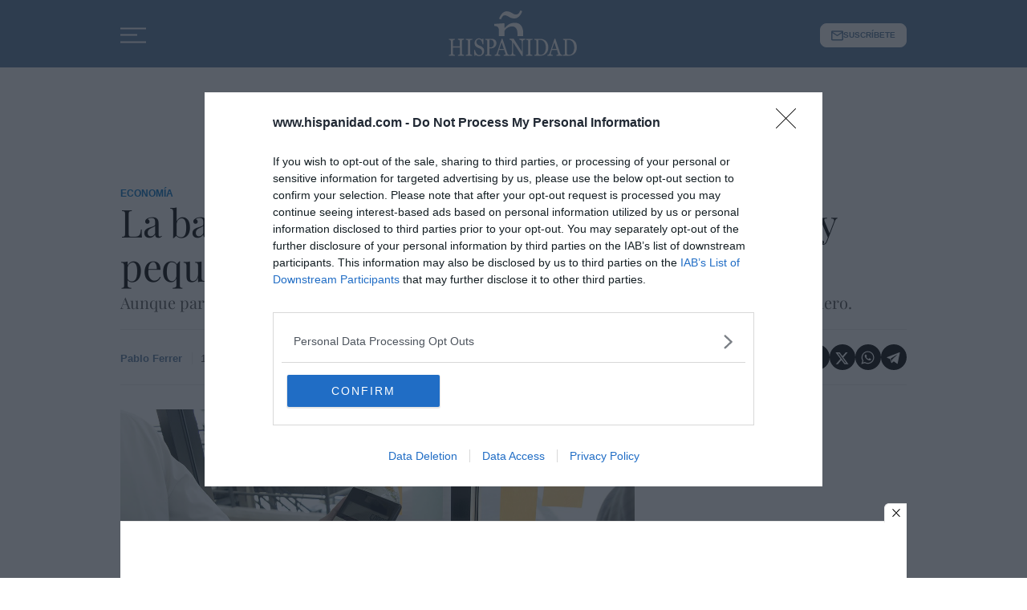

--- FILE ---
content_type: text/html; charset=utf-8
request_url: https://www.google.com/recaptcha/api2/aframe
body_size: 266
content:
<!DOCTYPE HTML><html><head><meta http-equiv="content-type" content="text/html; charset=UTF-8"></head><body><script nonce="DYF28DmLFou9biowIOyaxg">/** Anti-fraud and anti-abuse applications only. See google.com/recaptcha */ try{var clients={'sodar':'https://pagead2.googlesyndication.com/pagead/sodar?'};window.addEventListener("message",function(a){try{if(a.source===window.parent){var b=JSON.parse(a.data);var c=clients[b['id']];if(c){var d=document.createElement('img');d.src=c+b['params']+'&rc='+(localStorage.getItem("rc::a")?sessionStorage.getItem("rc::b"):"");window.document.body.appendChild(d);sessionStorage.setItem("rc::e",parseInt(sessionStorage.getItem("rc::e")||0)+1);localStorage.setItem("rc::h",'1762777500485');}}}catch(b){}});window.parent.postMessage("_grecaptcha_ready", "*");}catch(b){}</script></body></html>

--- FILE ---
content_type: text/css
request_url: https://www.hispanidad.com/uploads/static/hispanidad/dist/css/article-css.css?t=202510281327
body_size: 47400
content:
/*!timestamp: 1759847693039;*/.c-item,.c-item__extra-info,.c-item__related,.c-item__related-item,.c-item__sponsored,.c-item__txt,.c-item__wrapper,.has-no-image .c-item__sponsored{display:flex}.c-item.c-item--format-15 .c-item__wrapper,.has-no-image .c-item__sponsored{flex-direction:row}.c-item,.c-item__list-wrapper,.c-item__related,.c-item__txt,.c-item__wrapper{flex-direction:column}.c-item.c-item--format-13 .c-item__fig{align-self:flex-start}.item.format-15 .content .img a,.item.format-15 .content .img img,.item .img a,.item .img img{display:block}.c-item,.c-item__fig,.c-item__sponsored-img img,.c-item__txt,.c-item__wrapper,.has-no-image .c-item__sponsored,.item,.item.format-15 .category,.item.format-15 .content .img,.item.format-15 .content .img a,.item .img,.item .img a,.item .img img{position:relative}.item.format-1 .img img,.item.format-2 .img img,.item.format-15 .category__img,.item.format-15 .category a,.item.format-15 .category span,.item.format-15 .content .img img{position:absolute}.c-item.c-item--format-13.has-audio .c-item__fig:before,.c-item.c-item--format-13.has-gallery .c-item__fig:before,.c-item.c-item--format-13.has-subscription .c-item__fig:after,.c-item.c-item--format-13.has-video .c-item__fig:before,.c-item.c-item--format-15.has-audio .c-item__fig:before,.c-item.c-item--format-15.has-gallery .c-item__fig:before,.c-item.c-item--format-15.has-subscription .c-item__fig:after,.c-item.c-item--format-15.has-video .c-item__fig:before,.c-item.has-audio .c-item__fig:before,.c-item.has-gallery .c-item__fig:before,.c-item.has-subscription .c-item__fig:after,.c-item.has-video .c-item__fig:before,.c-item[class*=has-] .c-item__fig.has-audio .c-item__fig:before,.c-item[class*=has-] .c-item__fig.has-gallery .c-item__fig:before,.c-item[class*=has-] .c-item__fig.has-subscription .c-item__fig:after,.c-item[class*=has-] .c-item__fig.has-video .c-item__fig:before,.o-flex-columns__row--3col .o-flex-columns__item:first-child .c-item.c-item--format-13.has-audio .c-item__fig:before,.o-flex-columns__row--3col .o-flex-columns__item:first-child .c-item.c-item--format-13.has-gallery .c-item__fig:before,.o-flex-columns__row--3col .o-flex-columns__item:first-child .c-item.c-item--format-13.has-subscription .c-item__fig:after,.o-flex-columns__row--3col .o-flex-columns__item:first-child .c-item.c-item--format-13.has-video .c-item__fig:before,.o-grid__item--col-4 .c-item.c-item--format-15.has-audio .c-item__fig:before,.o-grid__item--col-4 .c-item.c-item--format-15.has-gallery .c-item__fig:before,.o-grid__item--col-4 .c-item.c-item--format-15.has-subscription .c-item__fig:after,.o-grid__item--col-4 .c-item.c-item--format-15.has-video .c-item__fig:before,.oc-grid__item--col-4 .c-item.c-item--format-15.has-audio .c-item__fig:before,.oc-grid__item--col-4 .c-item.c-item--format-15.has-gallery .c-item__fig:before,.oc-grid__item--col-4 .c-item.c-item--format-15.has-subscription .c-item__fig:after,.oc-grid__item--col-4 .c-item.c-item--format-15.has-video .c-item__fig:before{background-size:cover;background-repeat:no-repeat;background-position:50%;z-index:1;margin:0}.c-item.c-item--format-13.has-audio .c-item__fig:before,.c-item.c-item--format-13.has-gallery .c-item__fig:before,.c-item.c-item--format-13.has-video .c-item__fig:before,.c-item.c-item--format-15.has-audio .c-item__fig:before,.c-item.c-item--format-15.has-gallery .c-item__fig:before,.c-item.c-item--format-15.has-video .c-item__fig:before,.c-item.has-audio .c-item__fig:before,.c-item.has-gallery .c-item__fig:before,.c-item.has-video .c-item__fig:before,.c-item[class*=has-] .c-item__fig.has-audio .c-item__fig:before,.c-item[class*=has-] .c-item__fig.has-gallery .c-item__fig:before,.c-item[class*=has-] .c-item__fig.has-video .c-item__fig:before,.o-flex-columns__row--3col .o-flex-columns__item:first-child .c-item.c-item--format-13.has-audio .c-item__fig:before,.o-flex-columns__row--3col .o-flex-columns__item:first-child .c-item.c-item--format-13.has-gallery .c-item__fig:before,.o-flex-columns__row--3col .o-flex-columns__item:first-child .c-item.c-item--format-13.has-video .c-item__fig:before,.o-grid__item--col-4 .c-item.c-item--format-15.has-audio .c-item__fig:before,.o-grid__item--col-4 .c-item.c-item--format-15.has-gallery .c-item__fig:before,.o-grid__item--col-4 .c-item.c-item--format-15.has-video .c-item__fig:before,.oc-grid__item--col-4 .c-item.c-item--format-15.has-audio .c-item__fig:before,.oc-grid__item--col-4 .c-item.c-item--format-15.has-gallery .c-item__fig:before,.oc-grid__item--col-4 .c-item.c-item--format-15.has-video .c-item__fig:before{background-color:#517da6;border-radius:50%;border:0 solid #fff}.c-item.c-item--format-13.has-subscription .c-item__fig:after,.c-item.c-item--format-15.has-subscription .c-item__fig:after,.c-item.has-subscription .c-item__fig:after,.c-item[class*=has-] .c-item__fig.has-subscription .c-item__fig:after,.o-flex-columns__row--3col .o-flex-columns__item:first-child .c-item.c-item--format-13.has-subscription .c-item__fig:after,.o-grid__item--col-4 .c-item.c-item--format-15.has-subscription .c-item__fig:after,.oc-grid__item--col-4 .c-item.c-item--format-15.has-subscription .c-item__fig:after{background-color:#517da6;border-radius:0;border:0 solid #fff}.o-section{display:grid;grid-auto-rows:auto;grid-template-columns:repeat(12,1fr);grid-auto-flow:row;gap:.9375rem 1.875rem;width:100%;max-width:61.25rem;margin:0 auto}.o-section--fullwidth,.o-section.is-fullwidth,.o-section .o-grid{max-width:100%;padding-left:0;padding-right:0}.o-grid__item--col-4 .o-section,.oc-grid__item--col-4 .o-section{column-gap:0}.o-grid__item--col-4 .o-section .m-heading,.o-grid__item--col-4 .o-section .o-section__item,.oc-grid__item--col-4 .o-section .m-heading,.oc-grid__item--col-4 .o-section .o-section__item{grid-column:span 12;width:100%;margin:0 auto}@supports (-moz-appearance:none){.o-section.o-grid--to-scroll{scrollbar-color:#5a7ca1 #f5f5f5}}.o-section.o-grid--to-scroll::-webkit-scrollbar{height:.25rem}.o-section.o-grid--to-scroll::-webkit-scrollbar-track{border-radius:.5rem;background-color:#f5f5f5}.o-section.o-grid--to-scroll::-webkit-scrollbar-thumb{border-radius:.5rem;background-color:#5a7ca1}.o-section.o-grid--to-scroll::-webkit-scrollbar-thumb:hover{background-color:#6989ab}.o-section__wrapper{grid-column:span 12;gap:.9375rem 1.875rem}.o-section__item{display:flex;flex-direction:column;justify-content:flex-start;gap:.9375rem 1.875rem}.o-section--opinion-sidebar{padding-bottom:.9375rem;background-color:#f8f8f8}.o-section--opinion-sidebar .o-section__item:last-child .c-item{border:none;padding-bottom:0}.o-section--opinion-sidebar .m-heading--format-2{min-height:1.625rem;padding-top:.3125rem;border-width:.0625rem 0 0;border-style:solid;border-color:#000}.o-section--opinion-sidebar .m-heading--format-2 .m-heading__title{padding-right:.9375rem;padding-left:.9375rem;font-size:1.125rem;font-weight:500;font-family:Playfair Display,Times New Roman,Georgia,serif;line-height:1.15em;font-style:italic}.o-section--opinion-sidebar .m-heading--format-2 .m-heading__title .m-author,.o-section--opinion-sidebar .m-heading--format-2 .m-heading__title span{font-size:.8125rem;color:#a7a7a7;font-style:normal}.o-section--opinion-sidebar .c-item.c-item--format-13,.o-section--opinion-sidebar .c-item.c-item--format-15{margin-right:.9375rem;margin-left:.9375rem}.o-section--opinion-sidebar .c-item.c-item--format-13 .c-item__wrapper,.o-section--opinion-sidebar .c-item.c-item--format-15 .c-item__wrapper{gap:.625rem .9375rem}.o-section--opinion-sidebar .c-item.c-item--format-13 .c-item__title,.o-section--opinion-sidebar .c-item.c-item--format-13 .m-author,.o-section--opinion-sidebar .c-item.c-item--format-13 .m-date,.o-section--opinion-sidebar .c-item.c-item--format-15 .c-item__title,.o-section--opinion-sidebar .c-item.c-item--format-15 .m-author,.o-section--opinion-sidebar .c-item.c-item--format-15 .m-date{font-family:Playfair Display,Times New Roman,Georgia,serif}.o-section--opinion-sidebar .c-item.c-item--format-13 .c-item__txt,.o-section--opinion-sidebar .c-item.c-item--format-15 .c-item__txt{margin-top:0;gap:.5rem;text-align:left}.o-section--opinion-sidebar .c-item.c-item--format-13 .c-item__title,.o-section--opinion-sidebar .c-item.c-item--format-15 .c-item__title{font-size:1.125rem}.o-section--opinion-sidebar .c-item.c-item--format-13 .c-item__extra-info .o-group,.o-section--opinion-sidebar .c-item.c-item--format-15 .c-item__extra-info .o-group{justify-content:flex-start}.o-section--opinion-sidebar .c-item.c-item--format-13 .c-item__extra-info .m-author,.o-section--opinion-sidebar .c-item.c-item--format-15 .c-item__extra-info .m-author{font-size:.875rem;color:#a7a7a7;font-weight:400}.o-section--1,.o-section__item--1{grid-template-columns:repeat(1,1fr)}.o-section--col-1,.o-section__item--col-1{grid-column:span 1}.o-section--row-1,.o-section__item--row-1{grid-row:span 1}.o-section--2,.o-section__item--2{grid-template-columns:repeat(2,1fr)}.o-section--col-2,.o-section__item--col-2{grid-column:span 2}.o-section--row-2,.o-section__item--row-2{grid-row:span 2}.o-section--3,.o-section__item--3{grid-template-columns:repeat(3,1fr)}.o-section--col-3,.o-section__item--col-3{grid-column:span 3}.o-section--row-3,.o-section__item--row-3{grid-row:span 3}.o-section--4,.o-section__item--4{grid-template-columns:repeat(4,1fr)}.o-section--col-4,.o-section__item--col-4{grid-column:span 4}.o-section--row-4,.o-section__item--row-4{grid-row:span 4}.o-section--5,.o-section__item--5{grid-template-columns:repeat(5,1fr)}.o-section--col-5,.o-section__item--col-5{grid-column:span 5}.o-section--row-5,.o-section__item--row-5{grid-row:span 5}.o-section--6,.o-section__item--6{grid-template-columns:repeat(6,1fr)}.o-section--col-6,.o-section__item--col-6{grid-column:span 6}.o-section--row-6,.o-section__item--row-6{grid-row:span 6}.o-section--7,.o-section__item--7{grid-template-columns:repeat(7,1fr)}.o-section--col-7,.o-section__item--col-7{grid-column:span 7}.o-section--row-7,.o-section__item--row-7{grid-row:span 7}.o-section--8,.o-section__item--8{grid-template-columns:repeat(8,1fr)}.o-section--col-8,.o-section__item--col-8{grid-column:span 8}.o-section--row-8,.o-section__item--row-8{grid-row:span 8}.o-section--9,.o-section__item--9{grid-template-columns:repeat(9,1fr)}.o-section--col-9,.o-section__item--col-9{grid-column:span 9}.o-section--row-9,.o-section__item--row-9{grid-row:span 9}.o-section--10,.o-section__item--10{grid-template-columns:repeat(10,1fr)}.o-section--col-10,.o-section__item--col-10{grid-column:span 10}.o-section--row-10,.o-section__item--row-10{grid-row:span 10}.o-section--11,.o-section__item--11{grid-template-columns:repeat(11,1fr)}.o-section--col-11,.o-section__item--col-11{grid-column:span 11}.o-section--row-11,.o-section__item--row-11{grid-row:span 11}.o-section--12,.o-section__item--12{grid-template-columns:repeat(12,1fr)}.o-section--col-12,.o-section__item--col-12{grid-column:span 12}.o-section--row-12,.o-section__item--row-12{grid-row:span 12}[class*=o-section__item--col]{max-width:100%}.select2-container{box-sizing:border-box;display:inline-block;margin:0;position:relative;vertical-align:middle}.select2-container .select2-selection--single{box-sizing:border-box;cursor:pointer;display:block;height:28px;user-select:none;-webkit-user-select:none}.select2-container .select2-selection--single .select2-selection__rendered{display:block;padding-left:8px;padding-right:20px;overflow:hidden;text-overflow:ellipsis;white-space:nowrap}.select2-container .select2-selection--single .select2-selection__clear{position:relative}.select2-container[dir=rtl] .select2-selection--single .select2-selection__rendered{padding-right:8px;padding-left:20px}.select2-container .select2-selection--multiple{box-sizing:border-box;cursor:pointer;display:block;min-height:32px;user-select:none;-webkit-user-select:none}.select2-container .select2-selection--multiple .select2-selection__rendered{display:inline-block;overflow:hidden;padding-left:8px;text-overflow:ellipsis;white-space:nowrap}.select2-container .select2-search--inline{float:left}.select2-container .select2-search--inline .select2-search__field{box-sizing:border-box;border:none;font-size:100%;margin-top:5px;padding:0}.select2-container .select2-search--inline .select2-search__field::-webkit-search-cancel-button{-webkit-appearance:none}.select2-dropdown{background-color:#fff;border:1px solid #aaa;border-radius:4px;box-sizing:border-box;display:block;position:absolute;left:-100000px;width:100%;z-index:1051}.select2-results{display:block}.select2-results__options{list-style:none;margin:0;padding:0}.select2-results__option{padding:6px;user-select:none;-webkit-user-select:none}.select2-results__option[aria-selected]{cursor:pointer}.select2-container--open .select2-dropdown{left:0}.select2-container--open .select2-dropdown--above{border-bottom:none;border-bottom-left-radius:0;border-bottom-right-radius:0}.select2-container--open .select2-dropdown--below{border-top:none;border-top-left-radius:0;border-top-right-radius:0}.select2-search--dropdown{display:block;padding:4px}.select2-search--dropdown .select2-search__field{padding:4px;width:100%;box-sizing:border-box}.select2-search--dropdown .select2-search__field::-webkit-search-cancel-button{-webkit-appearance:none}.select2-search--dropdown.select2-search--hide{display:none}.select2-close-mask{border:0;margin:0;padding:0;display:block;position:fixed;left:0;top:0;min-height:100%;min-width:100%;height:auto;width:auto;opacity:0;z-index:99;background-color:#fff;filter:alpha(opacity=0)}.select2-hidden-accessible{border:0!important;clip:rect(0 0 0 0)!important;height:1px!important;margin:-1px!important;overflow:hidden!important;padding:0!important;position:absolute!important;width:1px!important}.select2-container--default .select2-selection--single{background-color:#fff;border:1px solid #aaa;border-radius:4px}.select2-container--default .select2-selection--single .select2-selection__rendered{color:#444;line-height:28px}.select2-container--default .select2-selection--single .select2-selection__clear{cursor:pointer;float:right;font-weight:700}.select2-container--default .select2-selection--single .select2-selection__placeholder{color:#999}.select2-container--default .select2-selection--single .select2-selection__arrow{height:26px;position:absolute;top:1px;right:1px;width:20px}.select2-container--default .select2-selection--single .select2-selection__arrow b{border-color:#888 transparent transparent;border-style:solid;border-width:5px 4px 0;height:0;left:50%;margin-left:-4px;margin-top:-2px;position:absolute;top:50%;width:0}.select2-container--default[dir=rtl] .select2-selection--single .select2-selection__clear{float:left}.select2-container--default[dir=rtl] .select2-selection--single .select2-selection__arrow{left:1px;right:auto}.select2-container--default.select2-container--disabled .select2-selection--single{background-color:#eee;cursor:default}.select2-container--default.select2-container--disabled .select2-selection--single .select2-selection__clear{display:none}.select2-container--default.select2-container--open .select2-selection--single .select2-selection__arrow b{border-color:transparent transparent #888;border-width:0 4px 5px}.select2-container--default .select2-selection--multiple{background-color:#fff;border:1px solid #aaa;border-radius:4px;cursor:text}.select2-container--default .select2-selection--multiple .select2-selection__rendered{box-sizing:border-box;list-style:none;margin:0;padding:0 5px;width:100%}.select2-container--default .select2-selection--multiple .select2-selection__rendered li{list-style:none}.select2-container--default .select2-selection--multiple .select2-selection__placeholder{color:#999;margin-top:5px;float:left}.select2-container--default .select2-selection--multiple .select2-selection__clear{cursor:pointer;float:right;font-weight:700;margin-top:5px;margin-right:10px}.select2-container--default .select2-selection--multiple .select2-selection__choice{background-color:#e4e4e4;border:1px solid #aaa;border-radius:4px;cursor:default;float:left;margin-right:5px;margin-top:5px;padding:0 5px}.select2-container--default .select2-selection--multiple .select2-selection__choice__remove{color:#999;cursor:pointer;display:inline-block;font-weight:700;margin-right:2px}.select2-container--default .select2-selection--multiple .select2-selection__choice__remove:hover{color:#333}.select2-container--default[dir=rtl] .select2-selection--multiple .select2-search--inline,.select2-container--default[dir=rtl] .select2-selection--multiple .select2-selection__choice,.select2-container--default[dir=rtl] .select2-selection--multiple .select2-selection__placeholder{float:right}.select2-container--default[dir=rtl] .select2-selection--multiple .select2-selection__choice{margin-left:5px;margin-right:auto}.select2-container--default[dir=rtl] .select2-selection--multiple .select2-selection__choice__remove{margin-left:2px;margin-right:auto}.select2-container--default.select2-container--focus .select2-selection--multiple{border:1px solid #000;outline:0}.select2-container--default.select2-container--disabled .select2-selection--multiple{background-color:#eee;cursor:default}.select2-container--default.select2-container--disabled .select2-selection__choice__remove{display:none}.select2-container--default.select2-container--open.select2-container--above .select2-selection--multiple,.select2-container--default.select2-container--open.select2-container--above .select2-selection--single{border-top-left-radius:0;border-top-right-radius:0}.select2-container--default.select2-container--open.select2-container--below .select2-selection--multiple,.select2-container--default.select2-container--open.select2-container--below .select2-selection--single{border-bottom-left-radius:0;border-bottom-right-radius:0}.select2-container--default .select2-search--dropdown .select2-search__field{border:1px solid #aaa}.select2-container--default .select2-search--inline .select2-search__field{background:transparent;border:none;outline:0;box-shadow:none;-webkit-appearance:textfield}.select2-container--default .select2-results>.select2-results__options{max-height:200px;overflow-y:auto}.select2-container--default .select2-results__option[role=group]{padding:0}.select2-container--default .select2-results__option[aria-disabled=true]{color:#999}.select2-container--default .select2-results__option[aria-selected=true]{background-color:#ddd}.select2-container--default .select2-results__option .select2-results__option{padding-left:1em}.select2-container--default .select2-results__option .select2-results__option .select2-results__group{padding-left:0}.select2-container--default .select2-results__option .select2-results__option .select2-results__option{margin-left:-1em;padding-left:2em}.select2-container--default .select2-results__option .select2-results__option .select2-results__option .select2-results__option{margin-left:-2em;padding-left:3em}.select2-container--default .select2-results__option .select2-results__option .select2-results__option .select2-results__option .select2-results__option{margin-left:-3em;padding-left:4em}.select2-container--default .select2-results__option .select2-results__option .select2-results__option .select2-results__option .select2-results__option .select2-results__option{margin-left:-4em;padding-left:5em}.select2-container--default .select2-results__option .select2-results__option .select2-results__option .select2-results__option .select2-results__option .select2-results__option .select2-results__option{margin-left:-5em;padding-left:6em}.select2-container--default .select2-results__option--highlighted[aria-selected]{background-color:#5897fb;color:#fff}.select2-container--default .select2-results__group{cursor:default;display:block;padding:6px}.select2-container--classic .select2-selection--single{background-color:#f7f7f7;border:1px solid #aaa;border-radius:4px;outline:0;background-image:linear-gradient(180deg,#fff 50%,#eee);background-repeat:repeat-x;filter:progid:DXImageTransform.Microsoft.gradient(startColorstr="#FFFFFFFF",endColorstr="#FFEEEEEE",GradientType=0)}.select2-container--classic .select2-selection--single:focus{border:1px solid #5897fb}.select2-container--classic .select2-selection--single .select2-selection__rendered{color:#444;line-height:28px}.select2-container--classic .select2-selection--single .select2-selection__clear{cursor:pointer;float:right;font-weight:700;margin-right:10px}.select2-container--classic .select2-selection--single .select2-selection__placeholder{color:#999}.select2-container--classic .select2-selection--single .select2-selection__arrow{background-color:#ddd;border:none;border-left:1px solid #aaa;border-top-right-radius:4px;border-bottom-right-radius:4px;height:26px;position:absolute;top:1px;right:1px;width:20px;background-image:linear-gradient(180deg,#eee 50%,#ccc);background-repeat:repeat-x;filter:progid:DXImageTransform.Microsoft.gradient(startColorstr="#FFEEEEEE",endColorstr="#FFCCCCCC",GradientType=0)}.select2-container--classic .select2-selection--single .select2-selection__arrow b{border-color:#888 transparent transparent;border-style:solid;border-width:5px 4px 0;height:0;left:50%;margin-left:-4px;margin-top:-2px;position:absolute;top:50%;width:0}.select2-container--classic[dir=rtl] .select2-selection--single .select2-selection__clear{float:left}.select2-container--classic[dir=rtl] .select2-selection--single .select2-selection__arrow{border:none;border-right:1px solid #aaa;border-radius:0;border-top-left-radius:4px;border-bottom-left-radius:4px;left:1px;right:auto}.select2-container--classic.select2-container--open .select2-selection--single{border:1px solid #5897fb}.select2-container--classic.select2-container--open .select2-selection--single .select2-selection__arrow{background:transparent;border:none}.select2-container--classic.select2-container--open .select2-selection--single .select2-selection__arrow b{border-color:transparent transparent #888;border-width:0 4px 5px}.select2-container--classic.select2-container--open.select2-container--above .select2-selection--single{border-top:none;border-top-left-radius:0;border-top-right-radius:0;background-image:linear-gradient(180deg,#fff 0,#eee 50%);background-repeat:repeat-x;filter:progid:DXImageTransform.Microsoft.gradient(startColorstr="#FFFFFFFF",endColorstr="#FFEEEEEE",GradientType=0)}.select2-container--classic.select2-container--open.select2-container--below .select2-selection--single{border-bottom:none;border-bottom-left-radius:0;border-bottom-right-radius:0;background-image:linear-gradient(180deg,#eee 50%,#fff);background-repeat:repeat-x;filter:progid:DXImageTransform.Microsoft.gradient(startColorstr="#FFEEEEEE",endColorstr="#FFFFFFFF",GradientType=0)}.select2-container--classic .select2-selection--multiple{background-color:#fff;border:1px solid #aaa;border-radius:4px;cursor:text;outline:0}.select2-container--classic .select2-selection--multiple:focus{border:1px solid #5897fb}.select2-container--classic .select2-selection--multiple .select2-selection__rendered{list-style:none;margin:0;padding:0 5px}.select2-container--classic .select2-selection--multiple .select2-selection__clear{display:none}.select2-container--classic .select2-selection--multiple .select2-selection__choice{background-color:#e4e4e4;border:1px solid #aaa;border-radius:4px;cursor:default;float:left;margin-right:5px;margin-top:5px;padding:0 5px}.select2-container--classic .select2-selection--multiple .select2-selection__choice__remove{color:#888;cursor:pointer;display:inline-block;font-weight:700;margin-right:2px}.select2-container--classic .select2-selection--multiple .select2-selection__choice__remove:hover{color:#555}.select2-container--classic[dir=rtl] .select2-selection--multiple .select2-selection__choice{float:right;margin-left:5px;margin-right:auto}.select2-container--classic[dir=rtl] .select2-selection--multiple .select2-selection__choice__remove{margin-left:2px;margin-right:auto}.select2-container--classic.select2-container--open .select2-selection--multiple{border:1px solid #5897fb}.select2-container--classic.select2-container--open.select2-container--above .select2-selection--multiple{border-top:none;border-top-left-radius:0;border-top-right-radius:0}.select2-container--classic.select2-container--open.select2-container--below .select2-selection--multiple{border-bottom:none;border-bottom-left-radius:0;border-bottom-right-radius:0}.select2-container--classic .select2-search--dropdown .select2-search__field{border:1px solid #aaa;outline:0}.select2-container--classic .select2-search--inline .select2-search__field{outline:0;box-shadow:none}.select2-container--classic .select2-dropdown{background-color:#fff;border:1px solid transparent}.select2-container--classic .select2-dropdown--above{border-bottom:none}.select2-container--classic .select2-dropdown--below{border-top:none}.select2-container--classic .select2-results>.select2-results__options{max-height:200px;overflow-y:auto}.select2-container--classic .select2-results__option[role=group]{padding:0}.select2-container--classic .select2-results__option[aria-disabled=true]{color:grey}.select2-container--classic .select2-results__option--highlighted[aria-selected]{background-color:#3875d7;color:#fff}.select2-container--classic .select2-results__group{cursor:default;display:block;padding:6px}.select2-container--classic.select2-container--open .select2-dropdown{border-color:#5897fb}@font-face{font-family:swiper-icons;src:url("data:application/font-woff;charset=utf-8;base64, [base64]//wADZ2x5ZgAAAywAAADMAAAD2MHtryVoZWFkAAABbAAAADAAAAA2E2+eoWhoZWEAAAGcAAAAHwAAACQC9gDzaG10eAAAAigAAAAZAAAArgJkABFsb2NhAAAC0AAAAFoAAABaFQAUGG1heHAAAAG8AAAAHwAAACAAcABAbmFtZQAAA/gAAAE5AAACXvFdBwlwb3N0AAAFNAAAAGIAAACE5s74hXjaY2BkYGAAYpf5Hu/j+W2+MnAzMYDAzaX6QjD6/4//Bxj5GA8AuRwMYGkAPywL13jaY2BkYGA88P8Agx4j+/8fQDYfA1AEBWgDAIB2BOoAeNpjYGRgYNBh4GdgYgABEMnIABJzYNADCQAACWgAsQB42mNgYfzCOIGBlYGB0YcxjYGBwR1Kf2WQZGhhYGBiYGVmgAFGBiQQkOaawtDAoMBQxXjg/wEGPcYDDA4wNUA2CCgwsAAAO4EL6gAAeNpj2M0gyAACqxgGNWBkZ2D4/wMA+xkDdgAAAHjaY2BgYGaAYBkGRgYQiAHyGMF8FgYHIM3DwMHABGQrMOgyWDLEM1T9/w8UBfEMgLzE////P/5//f/V/xv+r4eaAAeMbAxwIUYmIMHEgKYAYjUcsDAwsLKxc3BycfPw8jEQA/[base64]/uznmfPFBNODM2K7MTQ45YEAZqGP81AmGGcF3iPqOop0r1SPTaTbVkfUe4HXj97wYE+yNwWYxwWu4v1ugWHgo3S1XdZEVqWM7ET0cfnLGxWfkgR42o2PvWrDMBSFj/IHLaF0zKjRgdiVMwScNRAoWUoH78Y2icB/yIY09An6AH2Bdu/UB+yxopYshQiEvnvu0dURgDt8QeC8PDw7Fpji3fEA4z/PEJ6YOB5hKh4dj3EvXhxPqH/SKUY3rJ7srZ4FZnh1PMAtPhwP6fl2PMJMPDgeQ4rY8YT6Gzao0eAEA409DuggmTnFnOcSCiEiLMgxCiTI6Cq5DZUd3Qmp10vO0LaLTd2cjN4fOumlc7lUYbSQcZFkutRG7g6JKZKy0RmdLY680CDnEJ+UMkpFFe1RN7nxdVpXrC4aTtnaurOnYercZg2YVmLN/d/gczfEimrE/fs/bOuq29Zmn8tloORaXgZgGa78yO9/cnXm2BpaGvq25Dv9S4E9+5SIc9PqupJKhYFSSl47+Qcr1mYNAAAAeNptw0cKwkAAAMDZJA8Q7OUJvkLsPfZ6zFVERPy8qHh2YER+3i/BP83vIBLLySsoKimrqKqpa2hp6+jq6RsYGhmbmJqZSy0sraxtbO3sHRydnEMU4uR6yx7JJXveP7WrDycAAAAAAAH//wACeNpjYGRgYOABYhkgZgJCZgZNBkYGLQZtIJsFLMYAAAw3ALgAeNolizEKgDAQBCchRbC2sFER0YD6qVQiBCv/H9ezGI6Z5XBAw8CBK/m5iQQVauVbXLnOrMZv2oLdKFa8Pjuru2hJzGabmOSLzNMzvutpB3N42mNgZGBg4GKQYzBhYMxJLMlj4GBgAYow/P/PAJJhLM6sSoWKfWCAAwDAjgbRAAB42mNgYGBkAIIbCZo5IPrmUn0hGA0AO8EFTQAA");font-weight:400;font-style:normal}:root{--swiper-theme-color:#007aff}.swiper{margin-left:auto;margin-right:auto;position:relative;overflow:hidden;list-style:none;padding:0;z-index:1}.swiper-vertical>.swiper-wrapper{flex-direction:column}.swiper-wrapper{position:relative;width:100%;height:100%;z-index:1;display:flex;transition-property:transform;box-sizing:content-box}.swiper-android .swiper-slide,.swiper-wrapper{transform:translateZ(0)}.swiper-pointer-events{touch-action:pan-y}.swiper-pointer-events.swiper-vertical{touch-action:pan-x}.swiper-slide{flex-shrink:0;width:100%;height:100%;position:relative;transition-property:transform}.swiper-slide-invisible-blank{visibility:hidden}.swiper-autoheight,.swiper-autoheight .swiper-slide{height:auto}.swiper-autoheight .swiper-wrapper{align-items:flex-start;transition-property:transform,height}.swiper-backface-hidden .swiper-slide{transform:translateZ(0);-webkit-backface-visibility:hidden;backface-visibility:hidden}.swiper-3d,.swiper-3d.swiper-css-mode .swiper-wrapper{perspective:1200px}.swiper-3d .swiper-cube-shadow,.swiper-3d .swiper-slide,.swiper-3d .swiper-slide-shadow,.swiper-3d .swiper-slide-shadow-bottom,.swiper-3d .swiper-slide-shadow-left,.swiper-3d .swiper-slide-shadow-right,.swiper-3d .swiper-slide-shadow-top,.swiper-3d .swiper-wrapper{transform-style:preserve-3d}.swiper-3d .swiper-slide-shadow,.swiper-3d .swiper-slide-shadow-bottom,.swiper-3d .swiper-slide-shadow-left,.swiper-3d .swiper-slide-shadow-right,.swiper-3d .swiper-slide-shadow-top{position:absolute;left:0;top:0;width:100%;height:100%;pointer-events:none;z-index:10}.swiper-3d .swiper-slide-shadow{background:rgba(0,0,0,.15)}.swiper-3d .swiper-slide-shadow-left{background-image:linear-gradient(270deg,rgba(0,0,0,.5),transparent)}.swiper-3d .swiper-slide-shadow-right{background-image:linear-gradient(90deg,rgba(0,0,0,.5),transparent)}.swiper-3d .swiper-slide-shadow-top{background-image:linear-gradient(0deg,rgba(0,0,0,.5),transparent)}.swiper-3d .swiper-slide-shadow-bottom{background-image:linear-gradient(180deg,rgba(0,0,0,.5),transparent)}.swiper-css-mode>.swiper-wrapper{overflow:auto;scrollbar-width:none;-ms-overflow-style:none}.swiper-css-mode>.swiper-wrapper::-webkit-scrollbar{display:none}.swiper-css-mode>.swiper-wrapper>.swiper-slide{scroll-snap-align:start start}.swiper-horizontal.swiper-css-mode>.swiper-wrapper{scroll-snap-type:x mandatory}.swiper-vertical.swiper-css-mode>.swiper-wrapper{scroll-snap-type:y mandatory}.swiper-centered>.swiper-wrapper:before{content:"";flex-shrink:0;order:9999}.swiper-centered.swiper-horizontal>.swiper-wrapper>.swiper-slide:first-child{margin-inline-start:var(--swiper-centered-offset-before)}.swiper-centered.swiper-horizontal>.swiper-wrapper:before{height:100%;min-height:1px;width:var(--swiper-centered-offset-after)}.swiper-centered.swiper-vertical>.swiper-wrapper>.swiper-slide:first-child{margin-block-start:var(--swiper-centered-offset-before)}.swiper-centered.swiper-vertical>.swiper-wrapper:before{width:100%;min-width:1px;height:var(--swiper-centered-offset-after)}.swiper-centered>.swiper-wrapper>.swiper-slide{scroll-snap-align:center center;scroll-snap-stop:always}.swiper-virtual .swiper-slide{-webkit-backface-visibility:hidden;transform:translateZ(0)}.swiper-virtual.swiper-css-mode .swiper-wrapper:after{content:"";position:absolute;left:0;top:0;pointer-events:none}.swiper-virtual.swiper-css-mode.swiper-horizontal .swiper-wrapper:after{height:1px;width:var(--swiper-virtual-size)}.swiper-virtual.swiper-css-mode.swiper-vertical .swiper-wrapper:after{width:1px;height:var(--swiper-virtual-size)}:root{--swiper-navigation-size:44px}.swiper-button-next,.swiper-button-prev{position:absolute;top:50%;width:calc(var(--swiper-navigation-size)/ 44 * 27);height:var(--swiper-navigation-size);margin-top:calc(0px - (var(--swiper-navigation-size)/ 2));z-index:10;cursor:pointer;display:flex;align-items:center;justify-content:center;color:var(--swiper-navigation-color,var(--swiper-theme-color))}.swiper-button-next.swiper-button-disabled,.swiper-button-prev.swiper-button-disabled{opacity:.35;cursor:auto;pointer-events:none}.swiper-button-next.swiper-button-hidden,.swiper-button-prev.swiper-button-hidden{opacity:0;cursor:auto;pointer-events:none}.swiper-navigation-disabled .swiper-button-next,.swiper-navigation-disabled .swiper-button-prev{display:none!important}.swiper-button-next:after,.swiper-button-prev:after{font-family:swiper-icons;font-size:var(--swiper-navigation-size);text-transform:none!important;letter-spacing:0;font-variant:normal;line-height:1}.swiper-button-prev,.swiper-rtl .swiper-button-next{left:10px;right:auto}.swiper-button-next,.swiper-rtl .swiper-button-prev{right:10px;left:auto}.swiper-button-lock{display:none}.swiper-pagination{position:absolute;text-align:center;transition:opacity .3s;transform:translateZ(0);z-index:10}.swiper-pagination.swiper-pagination-hidden{opacity:0}.swiper-pagination-disabled>.swiper-pagination,.swiper-pagination.swiper-pagination-disabled{display:none!important}.swiper-horizontal>.swiper-pagination-bullets,.swiper-pagination-bullets.swiper-pagination-horizontal,.swiper-pagination-custom,.swiper-pagination-fraction{bottom:10px;left:0;width:100%}.swiper-pagination-bullets-dynamic{overflow:hidden;font-size:0}.swiper-pagination-bullets-dynamic .swiper-pagination-bullet{transform:scale(.33);position:relative}.swiper-pagination-bullets-dynamic .swiper-pagination-bullet-active,.swiper-pagination-bullets-dynamic .swiper-pagination-bullet-active-main{transform:scale(1)}.swiper-pagination-bullets-dynamic .swiper-pagination-bullet-active-prev{transform:scale(.66)}.swiper-pagination-bullets-dynamic .swiper-pagination-bullet-active-prev-prev{transform:scale(.33)}.swiper-pagination-bullets-dynamic .swiper-pagination-bullet-active-next{transform:scale(.66)}.swiper-pagination-bullets-dynamic .swiper-pagination-bullet-active-next-next{transform:scale(.33)}.swiper-pagination-bullet{width:var(--swiper-pagination-bullet-width,var(--swiper-pagination-bullet-size,8px));height:var(--swiper-pagination-bullet-height,var(--swiper-pagination-bullet-size,8px));display:inline-block;border-radius:50%;background:var(--swiper-pagination-bullet-inactive-color,#000);opacity:var(--swiper-pagination-bullet-inactive-opacity,.2)}button.swiper-pagination-bullet{border:none;margin:0;padding:0;box-shadow:none;-webkit-appearance:none;appearance:none}.swiper-pagination-clickable .swiper-pagination-bullet{cursor:pointer}.swiper-pagination-bullet:only-child{display:none!important}.swiper-pagination-bullet-active{opacity:var(--swiper-pagination-bullet-opacity,1);background:var(--swiper-pagination-color,var(--swiper-theme-color))}.swiper-pagination-vertical.swiper-pagination-bullets,.swiper-vertical>.swiper-pagination-bullets{right:10px;top:50%;transform:translate3d(0,-50%,0)}.swiper-pagination-vertical.swiper-pagination-bullets .swiper-pagination-bullet,.swiper-vertical>.swiper-pagination-bullets .swiper-pagination-bullet{margin:var(--swiper-pagination-bullet-vertical-gap,6px) 0;display:block}.swiper-pagination-vertical.swiper-pagination-bullets.swiper-pagination-bullets-dynamic,.swiper-vertical>.swiper-pagination-bullets.swiper-pagination-bullets-dynamic{top:50%;transform:translateY(-50%);width:8px}.swiper-pagination-vertical.swiper-pagination-bullets.swiper-pagination-bullets-dynamic .swiper-pagination-bullet,.swiper-vertical>.swiper-pagination-bullets.swiper-pagination-bullets-dynamic .swiper-pagination-bullet{display:inline-block;transition:transform .2s,top .2s}.swiper-horizontal>.swiper-pagination-bullets .swiper-pagination-bullet,.swiper-pagination-horizontal.swiper-pagination-bullets .swiper-pagination-bullet{margin:0 var(--swiper-pagination-bullet-horizontal-gap,4px)}.swiper-horizontal>.swiper-pagination-bullets.swiper-pagination-bullets-dynamic,.swiper-pagination-horizontal.swiper-pagination-bullets.swiper-pagination-bullets-dynamic{left:50%;transform:translateX(-50%);white-space:nowrap}.swiper-horizontal>.swiper-pagination-bullets.swiper-pagination-bullets-dynamic .swiper-pagination-bullet,.swiper-pagination-horizontal.swiper-pagination-bullets.swiper-pagination-bullets-dynamic .swiper-pagination-bullet{transition:transform .2s,left .2s}.swiper-horizontal.swiper-rtl>.swiper-pagination-bullets-dynamic .swiper-pagination-bullet{transition:transform .2s,right .2s}.swiper-pagination-progressbar{background:rgba(0,0,0,.25);position:absolute}.swiper-pagination-progressbar .swiper-pagination-progressbar-fill{background:var(--swiper-pagination-color,var(--swiper-theme-color));position:absolute;left:0;top:0;width:100%;height:100%;transform:scale(0);transform-origin:left top}.swiper-rtl .swiper-pagination-progressbar .swiper-pagination-progressbar-fill{transform-origin:right top}.swiper-horizontal>.swiper-pagination-progressbar,.swiper-pagination-progressbar.swiper-pagination-horizontal,.swiper-pagination-progressbar.swiper-pagination-vertical.swiper-pagination-progressbar-opposite,.swiper-vertical>.swiper-pagination-progressbar.swiper-pagination-progressbar-opposite{width:100%;height:4px;left:0;top:0}.swiper-horizontal>.swiper-pagination-progressbar.swiper-pagination-progressbar-opposite,.swiper-pagination-progressbar.swiper-pagination-horizontal.swiper-pagination-progressbar-opposite,.swiper-pagination-progressbar.swiper-pagination-vertical,.swiper-vertical>.swiper-pagination-progressbar{width:4px;height:100%;left:0;top:0}.swiper-pagination-lock{display:none}.swiper-scrollbar{border-radius:10px;position:relative;-ms-touch-action:none;background:rgba(0,0,0,.1)}.swiper-scrollbar-disabled>.swiper-scrollbar,.swiper-scrollbar.swiper-scrollbar-disabled{display:none!important}.swiper-horizontal>.swiper-scrollbar,.swiper-scrollbar.swiper-scrollbar-horizontal{position:absolute;left:1%;bottom:3px;z-index:50;height:5px;width:98%}.swiper-scrollbar.swiper-scrollbar-vertical,.swiper-vertical>.swiper-scrollbar{position:absolute;right:3px;top:1%;z-index:50;width:5px;height:98%}.swiper-scrollbar-drag{height:100%;width:100%;position:relative;background:rgba(0,0,0,.5);border-radius:10px;left:0;top:0}.swiper-scrollbar-cursor-drag{cursor:move}.swiper-scrollbar-lock{display:none}.swiper-zoom-container{width:100%;height:100%;display:flex;justify-content:center;align-items:center;text-align:center}.swiper-zoom-container>canvas,.swiper-zoom-container>img,.swiper-zoom-container>svg{max-width:100%;max-height:100%;object-fit:contain}.swiper-slide-zoomed{cursor:move}.swiper-lazy-preloader{width:42px;height:42px;position:absolute;left:50%;top:50%;margin-left:-21px;margin-top:-21px;z-index:10;transform-origin:50%;box-sizing:border-box;border:4px solid var(--swiper-preloader-color,var(--swiper-theme-color));border-radius:50%;border-top-color:transparent}.swiper-watch-progress .swiper-slide-visible .swiper-lazy-preloader,.swiper:not(.swiper-watch-progress) .swiper-lazy-preloader{animation:a 1s infinite linear}.swiper-lazy-preloader-white{--swiper-preloader-color:#fff}.swiper-lazy-preloader-black{--swiper-preloader-color:#000}@keyframes a{0%{transform:rotate(0deg)}to{transform:rotate(1turn)}}.swiper .swiper-notification{position:absolute;left:0;top:0;pointer-events:none;opacity:0;z-index:-1000}.swiper-free-mode>.swiper-wrapper{transition-timing-function:ease-out;margin:0 auto}.swiper-grid>.swiper-wrapper{flex-wrap:wrap}.swiper-grid-column>.swiper-wrapper{flex-wrap:wrap;flex-direction:column}.swiper-fade.swiper-free-mode .swiper-slide{transition-timing-function:ease-out}.swiper-fade .swiper-slide{pointer-events:none;transition-property:opacity}.swiper-fade .swiper-slide .swiper-slide{pointer-events:none}.swiper-fade .swiper-slide-active,.swiper-fade .swiper-slide-active .swiper-slide-active{pointer-events:auto}.swiper-cube{overflow:visible}.swiper-cube .swiper-slide{pointer-events:none;-webkit-backface-visibility:hidden;backface-visibility:hidden;z-index:1;visibility:hidden;transform-origin:0 0;width:100%;height:100%}.swiper-cube .swiper-slide .swiper-slide{pointer-events:none}.swiper-cube.swiper-rtl .swiper-slide{transform-origin:100% 0}.swiper-cube .swiper-slide-active,.swiper-cube .swiper-slide-active .swiper-slide-active{pointer-events:auto}.swiper-cube .swiper-slide-active,.swiper-cube .swiper-slide-next,.swiper-cube .swiper-slide-next+.swiper-slide,.swiper-cube .swiper-slide-prev{pointer-events:auto;visibility:visible}.swiper-cube .swiper-slide-shadow-bottom,.swiper-cube .swiper-slide-shadow-left,.swiper-cube .swiper-slide-shadow-right,.swiper-cube .swiper-slide-shadow-top{z-index:0;-webkit-backface-visibility:hidden;backface-visibility:hidden}.swiper-cube .swiper-cube-shadow{position:absolute;left:0;bottom:0;width:100%;height:100%;opacity:.6;z-index:0}.swiper-cube .swiper-cube-shadow:before{content:"";background:#000;position:absolute;left:0;top:0;bottom:0;right:0;filter:blur(50px)}.swiper-flip{overflow:visible}.swiper-flip .swiper-slide{pointer-events:none;-webkit-backface-visibility:hidden;backface-visibility:hidden;z-index:1}.swiper-flip .swiper-slide .swiper-slide{pointer-events:none}.swiper-flip .swiper-slide-active,.swiper-flip .swiper-slide-active .swiper-slide-active{pointer-events:auto}.swiper-flip .swiper-slide-shadow-bottom,.swiper-flip .swiper-slide-shadow-left,.swiper-flip .swiper-slide-shadow-right,.swiper-flip .swiper-slide-shadow-top{z-index:0;-webkit-backface-visibility:hidden;backface-visibility:hidden}.swiper-creative .swiper-slide{-webkit-backface-visibility:hidden;backface-visibility:hidden;overflow:hidden;transition-property:transform,opacity,height}.swiper-cards{overflow:visible}.swiper-cards .swiper-slide{transform-origin:center bottom;-webkit-backface-visibility:hidden;backface-visibility:hidden;overflow:hidden}.quote{position:relative;padding:20px;font-family:Playfair Display,Times New Roman,Georgia,serif;font-style:italic;text-align:center;background:#445e7a}.quote a.full-link{display:block;position:absolute;top:0;right:0;bottom:0;left:0;z-index:1;transition:all .15s ease-out}.quote a.full-link:hover{background:hsla(0,0%,100%,.4);transition:all .15s ease-out}.quote .title{margin-bottom:15px;font-size:32px;line-height:.95em;color:#9fdeff}.quote .cite{max-width:92%;margin:0 auto;font-size:20px;line-height:1.1em;color:#fff}.quote .cite:after,.quote .cite:before{content:"";display:inline-block;width:26px;height:22px}.quote .cite:before{margin:0 5px 5px 0;background-image:url([data-uri])}.quote .cite:after,.quote .cite:before{background-position:50%;background-repeat:no-repeat;background-size:100%}.quote .cite:after{margin:2px 0 0 5px;background-image:url([data-uri]);vertical-align:text-bottom}.m-heading{border-width:0 0 1px;border-style:solid;border-color:#eaeaea;min-height:2.1875rem;display:flex;flex-direction:row;justify-content:space-between;margin-bottom:.9375rem;align-items:center}.m-heading__title{font-size:1.4375rem;color:#000;font-weight:600}.m-heading__link-all{font-size:.75rem;display:flex;align-items:center}.m-heading__link-all .icon{width:14px;height:14px;fill:#282828;margin-top:.125rem}.m-heading__link-all:after{content:"›";margin-left:8px;margin-bottom:1px;font-size:22px;font-weight:100;color:inherit}.m-heading__sponsor{margin-left:auto;display:flex;align-items:center}.m-heading__sponsor-txt{margin-right:.625rem;font-size:.75rem}.m-heading__sponsor-img{max-width:6.25rem;max-height:1.25rem}.m-heading .o-icon{height:.75rem;fill:#000}.m-heading--format-2{border-width:0 0 1px;border-style:solid;border-color:#eaeaea}.m-heading--format-2 .m-heading__title{font-size:2.5rem;font-weight:500;line-height:1.15em}.m-heading--format-3{border:none solid none;margin-bottom:0}.m-heading--format-3 .m-heading__title{font-size:2rem;color:#5a7ca1;font-weight:500;line-height:1.15em}.m-heading--format-4{margin:0;padding:.625rem 0 0;min-height:auto;border-width:.0625rem 0 0;border-style:solid;border-color:#000}.m-heading--format-4 .m-heading__title{font-size:1.5rem;margin:0;font-weight:600;line-height:1.15em}.m-heading--format-5{margin:0;padding:.625rem 0 0;min-height:auto;border-width:.0625rem 0 0;border-style:solid;border-color:#000}.m-heading--format-5 .m-heading__title{font-size:1.125rem;margin:0;font-weight:600;line-height:1.15em;font-style:italic}.o-flex-columns__wrapper .m-heading{margin:0}footer{background:#fafafa;border-top:1px solid #eaeaea;text-align:center}.home footer{margin-top:1.875rem}.article footer,.one-column footer,.thematic footer{margin-top:0}.footer-logo{padding:24px 0}.footer-logo .logo{display:inline-block;width:224px;height:95px}.footer-menu.footer-menu--main{margin-bottom:10px;padding:10px 0 0;border-top:1px solid #eaeaea}.footer-menu.footer-menu--main ul{margin:0;padding:0;list-style:none;font-family:Arial,Helvetica,Verdana,sans-serif;font-size:14px;line-height:1em;font-weight:400;text-transform:uppercase;transition:all .15s ease-out}.footer-menu.footer-menu--main ul li{display:inline-block;font-size:.875rem;font-weight:500;font-family:Playfair Display,Times New Roman,Georgia,serif;line-height:1.15em}.footer-menu.footer-menu--main ul li a{display:inline-block;padding:5px 8px}.footer-menu.footer-menu--main ul:nth-child(2){font-size:12px}.footer-menu.footer-menu--static{margin-top:10px;padding:10px 0 12px;font-family:Arial,Helvetica,Verdana,sans-serif;font-size:12px;line-height:1.2em;color:#909090;border-top:1px solid #eaeaea;display:flex;align-items:center;justify-content:center;flex-wrap:wrap;gap:5px 0}.footer-menu.footer-menu--static span{display:inline-block;margin:0 8px}.footer-menu.footer-menu--static a{font-size:.75rem;color:#818181;font-weight:400;font-family:Arial,Helvetica,Verdana,sans-serif;line-height:1.15em}.footer-social ul{display:flex;align-items:center;justify-content:center;gap:.3125rem}.footer-social .fb,.footer-social .in,.footer-social .tw{display:inline-block;margin-top:5px;width:1.5rem;height:1.5rem;vertical-align:middle;transition:all .15s ease-out}.footer-social .fb:hover,.footer-social .in:hover,.footer-social .tw:hover{opacity:.8;transition:all .15s ease-out}.social ul{display:flex;flex-direction:row;gap:.625rem}.social ul li{width:2rem;height:2rem;display:flex;align-items:center;justify-content:center}.social ul li a{display:inline-block;transition:all .15s ease-out}.social ul li a.fb{background-image:url([data-uri])}.social ul li a.fb,.social ul li a.tw{width:22.4px;height:22.4px;background-position:50%;background-size:100%;background-repeat:no-repeat}.social ul li a.tw{background-image:url([data-uri])}.social ul li a.wa{background-image:url([data-uri])}.social ul li a.tg,.social ul li a.wa{width:22.4px;height:22.4px;background-position:50%;background-size:100%;background-repeat:no-repeat}.social ul li a.tg{background-image:url([data-uri])}.social-share ul{list-style-type:none;display:flex;justify-content:center;padding:0}.social-share ul li{margin-right:5px}.social-share ul li a:hover{opacity:.7}.icon-content{display:flex;align-items:center;justify-content:center;width:30px;height:30px;background:#999;border-radius:50%}.icon-content svg{width:15px;height:15px;fill:#fff}.icon-content.fb{background:#3b5998}.icon-content.fb .icon-fb{margin-right:1px}.icon-content.tw{background:#1fa1f2}.icon-content.tw .icon-tw{width:21px;height:21px;margin-right:1px}.icon-content.whts{background:#4ec248}.icon-content.pnt{background:#cb2229}.breaking-news{padding:12px;background:#fbfbfb;font-family:Arial,Helvetica,Verdana,sans-serif;text-transform:uppercase;text-align:center;font-size:12px;border-bottom:1px solid #ebebeb}.breaking-news span{display:inline-block;margin-right:5px;color:#e40000;font-weight:700;animation:c 1.5s infinite}.breaking-news span:before{content:"";display:inline-block;width:6px;height:6px;margin:0 6px 2px 0;border-radius:100%;background:#e40000;vertical-align:middle;animation:b 1.5s infinite}@keyframes b{0%{box-shadow:0 0 0 0 rgba(204,0,0,.4)}70%{box-shadow:0 0 0 12px rgba(204,0,0,0)}to{box-shadow:0 0 0 0 rgba(204,0,0,0)}}@keyframes c{0%{opacity:0}70%{opacity:1}to{opacity:0}}.highlighted{padding:10px;background:#f8f8f8}.highlighted__wrapper{display:flex;max-width:700px;margin:0 auto}.highlighted__image{width:120px;margin-right:10px}.highlighted__img{width:120px}.highlighted__img img{max-width:100%}.highlighted__image+.highlighted__text{width:calc(100% - 150px)}.highlighted__avantitle{margin-bottom:4px;font-family:Arial,Helvetica,Verdana,sans-serif;font-size:12px;font-weight:700;text-transform:uppercase;color:#5a7ca1;animation:c 1.5s infinite}.highlighted__title{font-family:Playfair Display,Times New Roman,Georgia,serif;font-size:18px;letter-spacing:-.015em}.highlighted__link{color:#000}.subscribe-block{margin-top:30px;padding:50px 20px;color:#fff;background:#7dabc6;text-align:center}.subscribe-block-wrapper{max-width:860px;margin:0 auto}.subscribe-block-form{text-align:left}.subscribe-block-title{position:relative;margin-bottom:4px;padding-top:10px;font-family:Playfair Display,Times New Roman,Georgia,serif;font-size:32px;line-height:1.15em;font-weight:300}.subscribe-block-title:before{position:absolute;left:0;top:0;display:inline-block;width:28px;height:11px;content:"";background-image:url([data-uri]);background-position:50%;background-repeat:no-repeat;background-size:100%}.subscribe-block-desc{font-family:Playfair Display,Times New Roman,Georgia,serif;font-size:18px;line-height:1.15em;font-weight:300;opacity:.8}.subscribe-block-form{padding-right:40%;background-image:url([data-uri]);background-position:100%;background-repeat:no-repeat;background-size:300px}.subscribe-block-form form{position:relative;margin-top:30px}.subscribe-block-form label{position:absolute;top:15px;left:16px;font-family:Arial,Helvetica,Verdana,sans-serif;font-size:14px;color:#fff;cursor:text;transition:all .15s ease-out}.subscribe-block-form label.active{top:auto;top:-22px;left:0;transition:all .15s ease-out}.subscribe-block-form input[type=email],.subscribe-block-form input[type=text]{width:calc(100% - 175px);padding:12px 16px;font-size:16px;color:#fff;background:#97bcd1;border:1px solid #b6d0df;transition:all .15s ease-out;vertical-align:middle}.subscribe-block-form input[type=email]:focus,.subscribe-block-form input[type=text]:focus{outline:none}.subscribe-block-form input[type=email].active,.subscribe-block-form input[type=text].active{background:#aecee0;border-color:hsla(0,0%,100%,.2)}.subscribe-block-form .btn{position:relative;margin:0 0 0 10px;padding:0;vertical-align:middle}.subscribe-block-form .btn:before{right:0;bottom:0;width:auto;height:auto}.subscribe-block-form .btn input[type=submit]{margin:0;padding:15px 20px;font-size:12px;font-weight:600;font-family:inherit;text-transform:uppercase;text-align:left;color:#fff;background:#749fb8;border:1px solid #6c9ab5;cursor:pointer}.subscribe-block-form .legal{display:block;margin-top:10px;font-family:Arial,Helvetica,Verdana,sans-serif;font-size:13px}.subscribe-block-form .legal a{color:#fff;text-decoration:underline}.home-block-subscribe .legal input,.home-block-subscribe .legal label,.subscribe-block-form .legal input,.subscribe-block-form .legal label{display:inline-block;position:static;font-size:12px;vertical-align:middle}.cookies_alert_wrapper{display:none;position:fixed;left:0;bottom:0;right:0;z-index:10000;padding:10px;color:#666;background:#fff;font-size:14px;letter-spacing:-.02em;text-align:center;border-top:1px solid #ebebeb}.cookies_alert_wrapper a{margin:6px;text-decoration:none;color:#6989a0;background:#fff;border:1px solid #9ab4c6}.cookies_alert_wrapper a,.cookies_alert_wrapper a.close_allow_use_cookies{display:inline-block;padding:8px 15px;font-family:Arial,Helvetica,Verdana,sans-serif;font-size:12px;font-weight:700;text-transform:uppercase}.cookies_alert_wrapper a.close_allow_use_cookies{position:relative;color:#fff;background:#7c9eb6}body.show-nl-modal{overflow:hidden}body.show-nl-modal:after{content:"";position:fixed;top:0;right:0;bottom:0;left:0;z-index:1000;background:hsla(0,0%,100%,.7)}.modal-nl{display:none;position:fixed;z-index:9999;top:90px;left:0;right:0;width:600px;margin:0 auto;background:#7dabc6}.modal-nl .close{position:absolute;top:17px;right:17px;display:block;width:25px;height:25px;cursor:pointer}.modal-nl .close:hover{opacity:.7}.modal-nl .close svg{fill:#fff}.modal-nl:before{display:none}.modal-nl .content-modal{max-width:400px;margin:auto;text-align:center;padding:50px 0}.modal-nl .content-modal .img{position:relative;display:block;max-width:110px;margin:auto;border-radius:50%;line-height:0;font-size:0}.modal-nl .content-modal .img:before{position:absolute;top:10px;bottom:10px;left:10px;right:10px;background:#000;border-radius:50%;z-index:-1}.modal-nl .content-modal .img img{width:100%}.modal-nl .content-modal .ko,.modal-nl .content-modal .ok{display:block;margin:25px 0 36px;font-size:14px;line-height:1.3em}.modal-nl .content-modal .ok{color:#090}.modal-nl .content-modal .ko,.modal-nl .content-modal .ok{padding:20px;background:hsla(0,0%,100%,.9);border-radius:6px}.modal-nl .content-modal .ko{color:#c00}.modal-nl .content-modal .subscribe-block-title{margin:15px auto 10px;font-size:28px;line-height:1em;color:#fff;text-align:center}.modal-nl .content-modal .subscribe-block-title:before{display:none}.modal-nl .content-modal .subscribe-block-desc{max-width:340px;margin:0 auto 20px;font-family:Playfair Display,Times New Roman,Georgia,serif;font-size:18px;font-weight:500;color:#e9f0f4;opacity:1}.modal-nl .content-modal .subscribe-block-desc span{font-weight:600}.modal-nl .content-modal form{max-width:340px;margin:0 auto}.modal-nl .content-modal form label{display:block;margin-bottom:5px;font-size:16px;letter-spacing:-.02em;color:#fff}.modal-nl .content-modal form input[type=email]{display:block;width:100%;padding:12px 15px;font-size:16px;border:none;transition:all .15s ease-in-out}.modal-nl .content-modal form input[type=email]:focus{background:#fff;outline:0;transition:all .15s ease-in-out}.modal-nl .content-modal form .btn.btn-small{display:block;padding:0}.modal-nl .content-modal form .btn.btn-small:before{display:none}.modal-nl .content-modal form input[type=submit]{display:block;margin-top:8px;padding:14px 15px;width:100%;font-family:Montserrat;font-size:13px;border:none;text-transform:uppercase;color:#fff;background:#5f8297;cursor:pointer}.modal-nl .content-modal form input[type=submit]hover{background:none;color:#000!important}.modal-nl .content-modal span.legal{display:block;padding-top:10px;font-size:12px;letter-spacing:-.02em;color:#fff;text-align:left}.modal-nl .content-modal span.legal a{color:#fff;text-decoration:underline}body.static input[type=checkbox]{display:inline-block}body.static input[type=checkbox]+label{display:inline-block!important;font-size:14px!important;vertical-align:middle}.modal-nl .content-modal span.legal input,.modal-nl .content-modal span.legal label{display:inline-block;font-size:14px;vertical-align:middle}.c-item{font-size:clamp(14px,12.02128px + .00304 * 100vw,15px);padding-bottom:.9375rem;border-width:0 0 1px;border-style:solid;border-color:#eaeaea;height:100%}.c-item.has-video .c-item__fig{position:relative}.c-item.has-video .c-item__fig:before{content:"";display:block;position:absolute;width:77px;height:77px;background:transparent;right:.9375rem;background-image:url([data-uri]);right:1.17188rem;bottom:.9375rem}.c-item.has-audio .c-item__fig{position:relative}.c-item.has-audio .c-item__fig:before{content:"";display:block;position:absolute;width:35px;height:35px;background:transparent;bottom:.9375rem;right:.9375rem;background-image:url([data-uri])}.c-item.has-gallery .c-item__fig{position:relative}.c-item.has-gallery .c-item__fig:before{content:"";display:block;position:absolute;width:77px;height:77px;background:transparent;bottom:.9375rem;right:.9375rem;background-image:url([data-uri])}.c-item.has-subscription .c-item__fig{position:relative}.c-item.has-subscription .c-item__fig:after{content:"";display:block;position:absolute;width:25px;height:25px;background:transparent;top:.9375rem;left:.9375rem;background-image:url([data-uri]);background-size:17px;top:0;left:0}.c-item__list-wrapper{display:flex;gap:.9375rem}.o-flex-columns--list .c-item{padding-bottom:1.40625rem}.c-item__sponsored{order:-2;justify-content:flex-end;align-items:center;margin-bottom:.3125rem;padding:.625rem;background:#f5f5f5;border-bottom:0}.c-item__sponsored-link,.c-item__sponsored a{display:flex;align-items:center}.c-item__sponsored-text{font-size:.625rem;font-weight:300}.c-item__sponsored-img{margin-left:.9375rem;max-width:5.625rem;max-height:2.1875rem;overflow:hidden}.o-flex-columns__item .c-item__sponsored{right:0}.has-no-image .c-item__sponsored{padding:6px;background:#f5f5f5}.c-item__powered__text{font-size:.75rem;color:#000;font-weight:700;margin-bottom:1.40625rem}.c-item__powered__img{margin-bottom:1.875rem}.c-item__powered__img .o-icon{width:auto;height:1.875rem}.c-item__wrapper{overflow:hidden;gap:.9375rem}.c-item__fig{height:fit-content;font-size:1.25rem;background:#f5f5f5}.c-item__fig .c-item__link{position:absolute;width:100%;height:100%}.c-item__txt{height:100%;margin-top:1.3125rem;flex:1 1 auto;gap:.5rem}.c-item__title{font-size:1.25rem;color:#000;font-weight:500}.c-item__entry,.c-item__title{font-family:Playfair Display,Times New Roman,Georgia,serif}.c-item__entry{font-size:clamp(14px,12.02128px + .00304 * 100vw,15px);color:#555}.c-item__extra-info{width:100%;color:#555;flex-wrap:wrap;align-items:center}.c-item__extra-info .o-group{gap:.625rem}.c-item__extra-info .o-group>:not(:last-child){padding-right:.625rem;border-right:.0625rem solid #eaeaea}.c-item__extra-info .o-group .m-category--list{position:absolute;left:0;right:0;top:-1.3125rem;margin:0;padding:0;border:0}.c-item__related{margin-top:.9375rem;gap:.46875rem}.c-item__related-item{flex-direction:row;gap:.9375rem}.c-item__related-item-fig{flex:0 0 5rem}.c-item__related-item-img{width:100%}.c-item__related-item-link{font-size:.75rem;color:#000;font-weight:600;display:inline-block}.c-item__related-item-link:hover{text-decoration:underline}.c-item__related-item--no-image{margin-top:0}.c-item__related-item--no-image .c-item__related-item-fig{flex:0 0 auto}.c-item__related-item--no-image .o-icon{fill:#e4e4e4}.c-item[class*=has-] .c-item__fig:after,.c-item[class*=has-] .c-item__fig:before{pointer-events:none}.c-item[class*=has-] .c-item__fig:before{z-index:1}.c-item[class*=has-] .c-item__fig.has-video .c-item__fig{position:relative}.c-item[class*=has-] .c-item__fig.has-video .c-item__fig:before{content:"";display:block;position:absolute;width:35px;height:35px;background:transparent;right:.9375rem;background-image:url([data-uri]);right:1.17188rem;bottom:.9375rem}.c-item[class*=has-] .c-item__fig.has-audio .c-item__fig{position:relative}.c-item[class*=has-] .c-item__fig.has-audio .c-item__fig:before{content:"";display:block;position:absolute;width:35px;height:35px;background:transparent;bottom:.9375rem;right:.9375rem;background-image:url([data-uri])}.c-item[class*=has-] .c-item__fig.has-gallery .c-item__fig{position:relative}.c-item[class*=has-] .c-item__fig.has-gallery .c-item__fig:before{content:"";display:block;position:absolute;width:35px;height:35px;background:transparent;bottom:.9375rem;right:.9375rem;background-image:url([data-uri])}.c-item[class*=has-] .c-item__fig.has-audio .c-item__fig:before,.c-item[class*=has-] .c-item__fig.has-gallery .c-item__fig:before,.c-item[class*=has-] .c-item__fig.has-video .c-item__fig:before{top:.9375rem;left:1.17188rem}.c-item[class*=has-] .c-item__fig.has-subscription .c-item__fig{position:relative}.c-item[class*=has-] .c-item__fig.has-subscription .c-item__fig:after{content:"";display:block;position:absolute;width:25px;height:25px;background:transparent;top:.9375rem;left:.9375rem;background-image:url([data-uri]);background-size:17px;top:0;left:0}.c-item.has-no-image .c-item__fig{background:#eaeaea}.c-item.has-category-10,.c-item.has-category-27{padding:.9375rem;background-color:#f3f1ed;border:none}.format-15 .has-category-5 .item-title,.format-15 .has-category-6 .item-title,.format-15 .has-category-45 .item-title,.has-category-5 .item-title,.has-category-6 .item-title,.has-category-45 .item-title,.opi.format-4 .has-category-5,.opi.format-4 .has-category-6,.opi.format-4 .has-category-45{font-style:italic}.c-gallery{width:100%;max-width:61.25rem;margin:0 auto}.c-gallery__description,.c-gallery__description p{position:relative;max-width:61.25rem;margin:0 auto;margin-bottom:1.25rem;color:#fff;font-size:clamp(13px,3.10638px + .0152 * 100vw,18px);line-height:1.5em}.c-gallery__top{position:relative;display:flex;flex-direction:column;width:100%;height:95vh;max-width:61.25rem;margin:0 auto;text-align:center}.c-gallery__top .m-category,.c-gallery__top .m-date{color:#fff}.c-gallery__top--format-1{max-width:100%;overflow:hidden}.c-gallery__top--format-1 picture{height:100%}.c-gallery__top--format-2{max-width:100%;height:auto}.c-gallery__top--format-2 .c-gallery__top-wrapper{position:relative}.c-gallery__top--format-2 .c-gallery__top-content{margin-top:0}.c-gallery__top--format-2 .c-gallery__top-image{max-height:60vh}.c-gallery__top--format-3{max-width:100%;height:auto}.c-gallery__top--format-3 .c-gallery__top-wrapper{position:relative}.c-gallery__top--format-3 .c-gallery__top-content{margin-top:0}.c-gallery__top--format-3 .c-gallery__top-image{display:none}.c-gallery__top-image{width:100%;height:100%;object-fit:cover;object-position:center}.c-gallery__top-wrapper{position:absolute;width:100%;margin:0 auto;left:0;right:0;bottom:0;background:linear-gradient(0deg,#282828 50%,hsla(0,0%,100%,0))}.c-gallery__top-content{max-width:62.5rem;margin:100px auto 0;padding:20px}.c-gallery__full-wrapper{display:none;position:fixed;left:0;top:0;z-index:200;width:100%;height:100%;max-width:100%;background:#282828}.c-gallery__full-wrapper.is-active{display:block}.c-gallery__full-btn{position:absolute;top:10px;right:10px;width:30px;height:30px;z-index:10;background:url([data-uri]);background-size:cover;background-repeat:no-repeat;background-position:50%;background-color:rgba(0,0,0,.2);border-radius:50%;cursor:pointer}.c-gallery__full-btn--close{background:url([data-uri]);background-size:cover;background-repeat:no-repeat;background-position:50%;background-color:rgba(0,0,0,.2)}.c-gallery__full-btn--left{top:50%;left:10px;background:url([data-uri]);background-size:cover;background-repeat:no-repeat;background-position:50%;background-color:rgba(0,0,0,.2)}.c-gallery__full-btn--right{top:50%;right:10px;background:url([data-uri]);background-size:cover;background-repeat:no-repeat;background-position:50%;background-color:rgba(0,0,0,.2)}.c-gallery__full-btn--info{top:0;left:10px;padding:.3125rem;background:url([data-uri]);background-size:16px;background-repeat:no-repeat;background-position:50%;background-color:none;border-radius:0}.c-gallery__full-btn--info.is-active{top:-30px;background:url([data-uri]);background-size:16px;background-repeat:no-repeat;background-position:50%;border-radius:0;background-color:rgba(0,0,0,.6)}.c-gallery__full-item{height:100%;display:none}.c-gallery__full-item.is-active{display:initial}.c-gallery__full-item.is-active .c-gallery__img{height:100%;display:block;margin:0 auto;position:absolute;left:50%;top:0;transform:translate(-50%);object-fit:contain}.c-gallery__full-image{width:100%;height:100%;max-height:100vh;object-fit:contain;object-position:center}.c-gallery__full-content{position:absolute;bottom:0;width:100vw;padding:20px 40px;color:#fff;background:rgba(0,0,0,.6)}.c-gallery__full-content .m-author{color:#fff}.c-gallery__full-content-wrapper{position:absolute;opacity:0}.c-gallery__full-content-wrapper.is-active{position:relative;transition:all .25s ease-in;opacity:1}.c-gallery__title{font-size:clamp(27px,1.2766px + .03951 * 100vw,40px);font-weight:500;letter-spacing:-.02em}.c-gallery__subtitle,.c-gallery__title{color:#fff;font-family:Playfair Display,Times New Roman,Georgia,serif}.c-gallery__subtitle{font-size:1.25rem}.c-gallery__info{position:relative;display:flex;justify-content:space-between;align-items:center;margin:17px 0 27px;flex-wrap:wrap;border:0 solid #eaeaea}.c-gallery__top--opinion .c-gallery__info{margin-top:0;border-top:0}.c-gallery__info .m-social-share{margin-left:auto}.c-gallery__total-pictures{display:flex;align-items:center;gap:.375rem;height:1.3125rem;font-size:.75rem;color:#fff;font-weight:400}.c-gallery__total-pictures .o-icon{height:.9375rem;fill:#fff}.c-gallery__item{margin-bottom:1.25rem;border-bottom:1px solid #eaeaea}.dark .c-gallery__item{border-color:#555}.c-gallery__item.is-vertical picture{position:relative;padding-bottom:0;overflow:hidden;text-align:center}.c-gallery__item.is-vertical img{position:static;max-width:45%;margin:0 auto}.c-gallery__item .m-social-share{margin:0;justify-content:center}.c-gallery__item .m-author{justify-content:center;margin-bottom:10px}.dark .c-gallery__item .m-author{color:#fff}.c-gallery__fig{position:relative}.c-gallery__fig-cap{margin-top:1.25rem;margin-bottom:1.25rem;text-align:center;display:flex;flex-direction:column;gap:.46875rem}.c-gallery__fig-cap .o-group{width:unset}.c-gallery__fig-cap .m-social-share__link{display:flex;width:100%;height:100%}.c-gallery__fig-cap .m-social-share__name{display:none}.c-gallery__fig-number{font-size:.6875rem;color:#a7a7a7}.c-gallery__fig-number--active{font-size:.6875rem;color:#a7a7a7;font-weight:700}.c-gallery__fig-title,.c-gallery h3{font-size:1.125rem;color:#000;font-weight:600}.dark .c-gallery__fig-title,.dark .c-gallery h3{color:#fff}.c-gallery__fig-subtitle{line-height:1.25rem;font-size:.875rem;color:#a7a7a7}.dark .c-gallery__fig-subtitle{color:#fff}.c-gallery__fig-desc p{margin:0;font-size:.875rem;color:#a7a7a7}.dark .c-gallery__fig-desc p{color:#fff}.c-gallery__fig-author{font-size:.75rem;color:#000;font-weight:600}.dark .c-gallery__fig-author{color:#fff}.c-gallery__fig-img,.c-gallery img{width:100%;max-width:100%}.c-gallery__fig-info{display:flex}.c-gallery__content-left{width:70%;text-align:left}.c-gallery__content-left .m-author{justify-content:left}.c-gallery__content-right{display:flex;justify-content:space-around;flex-direction:column;width:30%;text-align:right}.c-gallery__content-right .m-social-share{justify-content:right;margin:0}.c-gallery__content-right .m-button{margin-top:.625rem;margin-left:auto}.c-gallery--horizontal .c-gallery__item{border:none;padding:0;margin:0}.c-gallery--horizontal .c-gallery__fig-cap{text-align:left;position:relative;padding:0;margin:0}.c-gallery--horizontal .c-gallery__fig-title{font-size:.8125rem;color:#000;font-weight:400;border:0 solid #eaeaea;padding:11px 0 0}.c-gallery--horizontal [class*=swiper-button]{background-color:rgba(90,124,161,.5);width:3.5rem;height:3.5rem;border-radius:50%;background-size:2.125rem;margin-top:-1.75rem}.c-gallery--horizontal .swiper-button-prev{background-image:url([data-uri]);background-position:50%;background-repeat:no-repeat}.c-gallery--horizontal .swiper-button-prev .o-icon{display:none}.c-gallery--horizontal .swiper-button-next{background-image:url([data-uri]);background-position:50%;background-repeat:no-repeat}.c-gallery--horizontal .swiper-button-next .o-icon{display:none}.c-gallery--format-2{width:25%;margin-right:1rem;margin-bottom:.5rem;border:0}.c-gallery--format-2:last-child{margin-right:0}.exclusivas-link{margin-bottom:20px;background:#f3f1ed;text-align:center}.exclusivas-link a{display:block;padding:72px 15px 15px;color:#523509;background-image:url([data-uri]);background-position:center 12px;background-repeat:no-repeat;background-size:65px;font-family:Playfair Display,Times New Roman,Georgia,serif;font-size:17px;font-weight:700;font-style:italic;letter-spacing:-.025em}.sponsored{margin:0 0 20px;padding:15px 0;border-top:1px solid #eaeaea;border-bottom:1px solid #eaeaea}.sponsored span{color:#5a7ca1}.iberonews{margin:0 0 20px}.iberonews div{display:block;overflow:hidden}.iberonews>div:first-of-type,.iberonews>div:last-of-type{height:auto!important}.cartas-link{position:relative;padding:17px 15px;width:100%;background:#f3f1ed;border-radius:2px;font-size:clamp(16px,10.06383px + .00912 * 100vw,19px);color:#000;font-weight:700;font-family:Playfair Display,Times New Roman,Georgia,serif}.cartas-link a{position:absolute;top:0;left:0;right:0;bottom:0;z-index:1}.cartas-link span{display:flex;flex-direction:column;gap:.5rem;align-items:center;justify-content:center;position:relative}.cartas-link svg{display:inline-block;vertical-align:middle;width:42px;fill:#cbbdaa}.image-wrapper{display:flex;align-items:center;justify-content:center}.image-wrapper img{max-width:100%}.item .dest .item .item-title,.item .dest .item h2,.item .item-title,.item h2{margin:8px 0 6px;font-size:clamp(16px,8.08511px + .01216 * 100vw,20px);color:#000;font-weight:500;font-family:Playfair Display,Times New Roman,Georgia,serif;line-height:1.15em}.item .item-subtitle,.item h3{font-size:.875rem;font-weight:500;font-family:Playfair Display,Times New Roman,Georgia,serif;line-height:1.3em}.item .img{margin-bottom:.625rem}.item .img a{padding-bottom:inherit;overflow:hidden}.item .img img{width:100%;max-width:100%;height:auto}.item .info span{vertical-align:text-bottom}.item .category{font-size:.6875rem;color:#5a7ca1;text-transform:uppercase;font-weight:700;font-family:Arial,Helvetica,Verdana,sans-serif}.item .category a{color:#5a7ca1}.item .author{font-size:.75rem;font-weight:700}.item .author,.item .date{color:#a7a7a7;font-family:Arial,Helvetica,Verdana,sans-serif}.item .date{font-size:.6875rem;font-weight:500}.item .author+.date{margin-left:5px;padding-left:8px;border-left:1px solid #eaeaea}.item.audio .img:after,.item.gallery .img:after,.item.video .img:after{content:"";width:30px;height:30px;position:absolute;right:.9375rem;bottom:.9375rem;display:block;border-radius:50%;pointer-events:none}.item.video .img:after{background-image:url([data-uri])}.item.audio .img:after,.item.video .img:after{background-position:50%;background-size:100%;background-repeat:no-repeat;background-color:#517da6}.item.audio .img:after{background-image:url([data-uri])}.item.gallery .img:after{background-image:url([data-uri]);background-position:50%;background-size:100%;background-repeat:no-repeat;background-color:#517da6}.item.item-banner .c-banner{height:fit-content}.item.sponsored{margin:0;padding:.9375rem .9375rem .75rem;background:#495e77;border:none;border-radius:2px;text-align:center}.item.sponsored.no-image{padding:17px 20px 18px}.item.sponsored .banner{margin:10px 0 20px;padding-bottom:0;border:none}.item.sponsored .item-title,.item.sponsored h2{margin:5px 0 8px;font-size:clamp(20px,12.08511px + .01216 * 100vw,24px);color:#000;font-weight:300;font-family:Playfair Display,Times New Roman,Georgia,serif;line-height:1.15em}.item.sponsored .category,.item.sponsored .category a{font-size:clamp(16px,4.12766px + .01824 * 100vw,22px);color:#acddfc;font-weight:300;font-family:Playfair Display,Times New Roman,Georgia,serif;line-height:1.15em;text-shadow:0 0 10px rgba(0,0,0,.2)}.item.sponsored .author,.item.sponsored .date,.item.sponsored .heading-title,.item.sponsored .item-title a,.item.sponsored h2 a{color:#fff}.item.sponsored .author,.item.sponsored .date{opacity:1}.item .heading .category{height:35px;border-bottom:1px solid #eaeaea;text-align:right}.item .heading .category,.item .heading .category a{font-size:1.125rem;color:#fff;text-transform:uppercase;font-weight:700;font-family:Playfair Display,Times New Roman,Georgia,serif;font-style:italic;text-shadow:0 0 10px #000}.item .category__img{width:100%;position:absolute;top:0;left:0}.item .category__img img{max-width:100%;max-height:2.625rem}.item .category__img picture{aspect-ratio:auto}.item .article.has-category-41 .category,.item .article.has-category-41 .category a,.item.has-category-41 .category,.item.has-category-41 .category a{color:#ce0000}.item .article.has-category-42 .category,.item .article.has-category-42 .category a,.item.has-category-42 .category,.item.has-category-42 .category a{color:#e9b600}.item .article.has-category-43 .category,.item .article.has-category-43 .category a,.item.has-category-43 .category,.item.has-category-43 .category a{color:#0074c7}.item .article.has-category-44 .category,.item .article.has-category-44 .category a,.item.has-category-44 .category,.item.has-category-44 .category a{color:#9fc700}.item.format-0,.item.format-1,.item.format-2,.item.format-3,.item.item-banner{overflow:hidden;margin-bottom:0;padding-bottom:.9375rem;border-bottom:1px solid #eaeaea}.item.format-0 .dest .item .item-title,.item.format-0 .dest .item h2,.item.format-0 .item-title,.item.format-0 h2,.item.format-1 .dest .item .item-title,.item.format-1 .dest .item h2,.item.format-1 .item-title,.item.format-1 h2,.item.format-2 .dest .item .item-title,.item.format-2 .dest .item h2,.item.format-2 .item-title,.item.format-2 h2,.item.format-3 .dest .item .item-title,.item.format-3 .dest .item h2,.item.format-3 .item-title,.item.format-3 h2,.item.item-banner .dest .item .item-title,.item.item-banner .dest .item h2,.item.item-banner .item-title,.item.item-banner h2{font-size:clamp(18px,10.08511px + .01216 * 100vw,22px)}.item.format-1.no-image .text,.item.format-2.no-image .text,.item.format-3.no-image .text{float:none;width:100%}.item.format-0 .img{margin-bottom:12px}.item.format-0 .img img{max-width:100%}.item.format-0 h2{font-size:36px;line-height:1.1em}.item.format-0.audio .img:after,.item.format-0.gallery .img:after,.item.format-0.video .img:after{width:50px;height:50px}.item.format-1 .img{float:left;width:47%}.item.format-1 .img img{max-width:100%}.item.format-1 .text{float:right;width:51%}.item.format-1.audio .img:after,.item.format-1.gallery .img:after,.item.format-1.video .img:after{width:35px;height:35px}.item.format-1.has-category-6{background-image:url([data-uri]);background-position:95% 90%;background-size:7%;background-repeat:no-repeat}.item.format-1.has-category-6.no-image{background-position:95%;background-size:10%}.item.format-1.has-category-6.no-image .text{padding-right:18%}.item.format-1.has-category-6 .category a{color:#8f7147}.item.format-1.has-category-6 .author,.item.format-1.has-category-6 .date{color:#545454}.item.format-2{overflow:hidden}.item.format-2 .img{float:left;width:34.2%}.item.format-2 .img img{max-width:100%}.item.format-2 .text{float:right;width:63.5%}.item.format-3 .article{overflow:hidden}.item.format-3 .img{float:left;width:25.6%}.item.format-3 .img img{max-width:100%}.item.format-3 .text{float:right;width:72%}.item .dest .item.format-3 h3,.item.format-3 h2{margin:4px 0 2px;font-size:20px}.item.format-3.audio .img:after,.item.format-3.gallery .img:after,.item.format-3.video .img:after{right:10px;bottom:10px;width:28px;height:28px}.item.format-15 .category{height:35px;border-bottom:1px solid #ededed;text-align:right}.item.format-15 .category__img{top:0;left:0}.item.format-15 .category__img img{max-width:100%;max-height:2.625rem}.item.format-15 .category a,.item.format-15 .category span{top:10px;right:8px;z-index:10;font-size:1.125rem;color:#fff;text-transform:uppercase;font-weight:700;font-family:Playfair Display,Times New Roman,Georgia,serif;font-style:italic;text-shadow:0 0 10px #000}.item.format-15 .category span a{position:static}.item.format-15 .content{padding:12px 10px 14px;border-bottom:1px solid #f2f2f2;border-right:1px solid #f2f2f2;border-left:1px solid #f2f2f2}.item.format-15 .content .img img{width:100%;max-width:100%;height:auto}.item.format-15 .item-title,.item.format-15 h1{margin:5px 0;font-size:1.125rem;font-family:Playfair Display,Times New Roman,Georgia,serif;line-height:1.2em}.item.format-15 .info{margin-bottom:7px}.item.format-15 .author{font-family:Playfair Display,Times New Roman,Georgia,serif;font-size:13px;font-style:italic}.item.format-15 .prev-articles{display:flex;align-items:baseline}.item.format-15 .prev-articles a{margin-right:2px;font-family:Playfair Display,Times New Roman,Georgia,serif;font-size:13px;color:#8f7147;font-weight:600;font-style:italic}.item.format-15 .prev-articles:after{content:"";position:relative;top:-2px;border:solid #8f7147;border-width:0 1px 1px 0;display:inline-block;padding:2px;transform:rotate(-45deg);-webkit-transform:rotate(-45deg)}.item.has-category-45 h2,.item.has-category-45 h2 a{font-style:italic}.item.has-category-10,.item.has-category-27{padding:.9375rem;background-color:#f3f1ed;border:none}.item.has-category-4.video .img:after{width:60px;height:60px;top:50%;left:50%;transform:translate(-50%,-50%)}.opi{position:relative;padding:16px;background:#f8f8f8}.opi,.opi .item-title,.opi h3{font-family:Playfair Display,Times New Roman,Georgia,serif}.opi .item-title,.opi h3{font-size:1.125rem;font-weight:400;line-height:1.15em}.opi .category a{font-size:16px;line-height:1.1em;font-weight:700;color:#8f7147}.opi .category span{font-size:13px}.opi .view-all{font-style:italic;font-size:13px;font-weight:700;background-image:url([data-uri]);background-position:0;background-size:.9375rem;background-repeat:no-repeat}.opi .view-all a{display:inline-block;padding:0;color:#8f7147}.opi .view-all a:after{content:"";width:.9375rem;height:.9375rem;display:inline-block;background-image:url([data-uri]);background-position:50%;background-size:.3125rem;background-repeat:no-repeat;vertical-align:middle}.opi.has-category-img .category{position:relative;height:2.1875rem;border-bottom:1px solid #ededed;text-align:right}.opi.has-category-img .category__img{position:absolute;top:0;left:0;width:100%}.opi.has-category-img .category__img picture{aspect-ratio:auto}.opi.has-category-img .category__img img{max-width:100%;max-height:2.625rem}.opi.has-category-img .category a{position:absolute;top:11px;right:8px;z-index:10;font-size:1.125rem;color:#fff;text-transform:uppercase;font-weight:700;font-family:Playfair Display,Times New Roman,Georgia,serif;font-style:italic;text-shadow:0 0 10px #000}.opi.format-1 .item-title,.opi.format-1 h3{max-width:64%;font-size:1.125rem;line-height:1.2em}.opi.format-1 .category{margin-top:10px}.opi.format-1 .img{position:absolute;right:0;bottom:0;min-width:6.25rem;max-width:6.25rem}.opi.format-1 .img picture{aspect-ratio:1}.opi.format-1.no-image .item-title,.opi.format-1.no-image h3{max-width:100%}.opi.format-1 .article+.article{margin-top:10px;padding-top:10px;border-top:.0625rem solid #eaeaea}.opi.format-1 .article+.article h3{font-size:16px;line-height:1.2em}.opi.format-1 .view-all{margin-top:4px;padding-left:20px}.opi.format-1+.banner{margin:0 auto}.opi.format-2{padding:0}.opi.format-2 .category{padding:14px;border-bottom:1px solid #eaeaea}.opi.format-2 .item{margin-bottom:0;padding:14px 14px 0;border:none}.opi.format-2 .item .article{padding-bottom:14px;border-bottom:1px solid #eaeaea}.opi.format-2 .item:last-child .article{border:none}.opi.format-2 .item .img{width:31%}.opi.format-2 .item .text{width:65%}.opi.format-2 .item.no-image .text{float:none;width:auto}.opi.format-2 .item-title,.opi.format-2 h3{margin-top:0;font-size:16px}.opi.format-2 .date{font-family:Arial,Helvetica,Verdana,sans-serif;font-size:11px;letter-spacing:-.04em;color:#9c9c9c;font-style:normal}.opi.format-2 .view-all{padding:6px 12px 8px;text-align:left}.opi.format-3{padding:0}.opi.format-3 .category{padding:14px;border-bottom:1px solid #ededed}.opi.format-3 .item{margin-bottom:0;padding:8px 25px 0;border:none}.opi.format-3 .item .article{padding-bottom:8px;border-bottom:1px solid #eaeaea}.opi.format-3 .item:last-child .article{border:none}.opi.format-3 .item .item-title,.opi.format-3 .item h3{font-size:1.125rem;line-height:1.2em;text-align:center}.opi.format-4{padding:0;background:#fff;border:1px solid #eaeaea}.opi.format-4 .category{padding:14px;border-bottom:1px solid #ededed}.opi.format-4 .item{margin-bottom:0;padding:14px;border:none}.opi.format-4 .item .item-title,.opi.format-4 .item h3{margin:0 0 8px;font-size:1.125rem}.opi.format-4 .item .video{position:relative;padding-bottom:56.25%;height:0}.opi.format-4 .item .video iframe{position:absolute;top:0;left:0;width:100%;height:100%}.opi.format-1.category-4{border:2px solid #000;padding:0}.opi.format-1.category-4:after,.opi.format-1.category-4:before{content:"";width:100%;height:20px;display:block;background-image:url([data-uri]);background-position:0;background-repeat:no-repeat;background-repeat:repeat}.opi.format-1.category-4 .article{position:relative;padding:16px 8px 8px;display:flex;flex-wrap:wrap;justify-content:space-between}.opi.format-1.category-4 .item-title,.opi.format-1.category-4 h3{max-width:100%;margin-bottom:10px}.opi.format-1.category-4 .text{width:calc(100% - 90px - 8px);margin-right:8px}.opi.format-1.category-4 .img{position:relative;max-width:90px}.opi.format-1.category-4 .img img{display:block;width:100%;max-width:100%;height:auto}.opi.format-1.category-4 .category{padding-left:42px;background-image:url([data-uri]);background-position:0;background-repeat:no-repeat;background-size:33px}body.home .opi.format-1.category-4{margin-bottom:20px}.opi.format-2.category-23 .category{padding-left:54px;background-image:url([data-uri]);background-position:12px;background-repeat:no-repeat;background-size:33px}.home .row.row-content .opi.format-1.category-31.no-image{margin-bottom:20px}.opinion-link{position:relative;padding:15px 15px 14px;background:#f3f1ed;border-radius:2px;text-align:center}.opinion-link a{display:block;position:absolute;top:0;right:0;bottom:0;left:0;z-index:10}.opinion-link a:hover{background:hsla(0,0%,100%,.5)}.opinion-link span{position:relative;color:#8a714d;font-family:Playfair Display,Times New Roman,Georgia,serif;font-size:20px;font-weight:700;font-style:italic;letter-spacing:-.025em}.opinion-link span:before{width:17px;height:7px;position:absolute;top:-4px;background-image:url([data-uri]);opacity:.4}.opinion-link span:after,.opinion-link span:before{content:"";display:inline-block;background-position:50%;background-repeat:no-repeat}.opinion-link span:after{width:7px;height:13px;margin-left:6px;background-image:url([data-uri]);vertical-align:middle;background-size:100%}.c-item.c-item--format-13 .c-item__title{width:100%;font-size:clamp(16px,8.08511px + .01216 * 100vw,20px)}.c-item.c-item--format-13 .c-item__fig{margin-bottom:0}.c-item.c-item--format-13 .c-item__entry{margin-bottom:0;font-size:clamp(14px,12.02128px + .00304 * 100vw,15px)}.c-item.c-item--format-13.has-video .c-item__fig{position:relative}.c-item.c-item--format-13.has-video .c-item__fig:before{content:"";display:block;position:absolute;width:35px;height:35px;background:transparent;right:.9375rem;background-image:url([data-uri]);right:1.17188rem;bottom:.9375rem}.c-item.c-item--format-13.has-audio .c-item__fig{position:relative}.c-item.c-item--format-13.has-audio .c-item__fig:before{content:"";display:block;position:absolute;width:35px;height:35px;background:transparent;bottom:.9375rem;right:.9375rem;background-image:url([data-uri])}.c-item.c-item--format-13.has-gallery .c-item__fig{position:relative}.c-item.c-item--format-13.has-gallery .c-item__fig:before{content:"";display:block;position:absolute;width:35px;height:35px;background:transparent;bottom:.9375rem;right:.9375rem;background-image:url([data-uri])}.c-item.c-item--format-13.has-subscription .c-item__fig{position:relative}.c-item.c-item--format-13.has-subscription .c-item__fig:after{content:"";display:block;position:absolute;width:20px;height:20px;background:transparent;top:.9375rem;left:.9375rem;background-image:url([data-uri]);background-size:12px;top:0;left:0}.o-grid__item--col-4 .c-item.c-item--format-13 .c-item__txt{margin:0}.o-grid__item--col-4 .c-item.c-item--format-13 .c-item__title{font-size:1.1875rem;font-weight:500}.c-item.c-item--format-15 .c-item__title{width:100%;font-size:clamp(16px,2.14894px + .02128 * 100vw,23px)}.c-item.c-item--format-15 .c-item__wrapper{gap:1.875rem}.c-item.c-item--format-15 .c-item__fig{align-self:flex-start;flex:0 0 33%;margin-bottom:0}.c-item.c-item--format-15.has-video .c-item__fig{position:relative}.c-item.c-item--format-15.has-video .c-item__fig:before{content:"";display:block;position:absolute;width:35px;height:35px;background:transparent;right:.9375rem;background-image:url([data-uri]);right:1.17188rem;bottom:.9375rem}.c-item.c-item--format-15.has-audio .c-item__fig{position:relative}.c-item.c-item--format-15.has-audio .c-item__fig:before{content:"";display:block;position:absolute;width:35px;height:35px;background:transparent;bottom:.9375rem;right:.9375rem;background-image:url([data-uri])}.c-item.c-item--format-15.has-gallery .c-item__fig{position:relative}.c-item.c-item--format-15.has-gallery .c-item__fig:before{content:"";display:block;position:absolute;width:35px;height:35px;background:transparent;bottom:.9375rem;right:.9375rem;background-image:url([data-uri])}.c-item.c-item--format-15.has-subscription .c-item__fig{position:relative}.c-item.c-item--format-15.has-subscription .c-item__fig:after{content:"";display:block;position:absolute;width:20px;height:20px;background:transparent;top:.9375rem;left:.9375rem;background-image:url([data-uri]);background-size:12px;top:0;left:0}.o-grid__item--col-4 .c-item.c-item--format-15 .c-item__wrapper,.oc-grid__item--col-4 .c-item.c-item--format-15 .c-item__wrapper{gap:.9375rem}.o-grid__item--col-4 .c-item.c-item--format-15 .c-item__fig,.oc-grid__item--col-4 .c-item.c-item--format-15 .c-item__fig{min-width:5.625rem;max-width:5.625rem}.o-grid__item--col-4 .c-item.c-item--format-15 .c-item__fig picture,.oc-grid__item--col-4 .c-item.c-item--format-15 .c-item__fig picture{aspect-ratio:1}.o-grid__item--col-4 .c-item.c-item--format-15 .c-item__txt,.oc-grid__item--col-4 .c-item.c-item--format-15 .c-item__txt{margin:0}.o-grid__item--col-4 .c-item.c-item--format-15 .c-item__title,.oc-grid__item--col-4 .c-item.c-item--format-15 .c-item__title{font-size:1.125rem;font-weight:500}.o-grid__item--col-4 .c-item.c-item--format-15 .m-author,.o-grid__item--col-4 .c-item.c-item--format-15 .m-date,.oc-grid__item--col-4 .c-item.c-item--format-15 .m-author,.oc-grid__item--col-4 .c-item.c-item--format-15 .m-date{font-size:.875rem;font-weight:500;font-family:Playfair Display,Times New Roman,Georgia,serif}.o-grid__item--col-4 .c-item.c-item--format-15.has-video .c-item__fig,.oc-grid__item--col-4 .c-item.c-item--format-15.has-video .c-item__fig{position:relative}.o-grid__item--col-4 .c-item.c-item--format-15.has-video .c-item__fig:before,.oc-grid__item--col-4 .c-item.c-item--format-15.has-video .c-item__fig:before{content:"";display:block;position:absolute;width:25px;height:25px;background:transparent;right:.9375rem;background-image:url([data-uri]);right:1.17188rem;bottom:.9375rem}.o-grid__item--col-4 .c-item.c-item--format-15.has-audio .c-item__fig,.oc-grid__item--col-4 .c-item.c-item--format-15.has-audio .c-item__fig{position:relative}.o-grid__item--col-4 .c-item.c-item--format-15.has-audio .c-item__fig:before,.oc-grid__item--col-4 .c-item.c-item--format-15.has-audio .c-item__fig:before{content:"";display:block;position:absolute;width:25px;height:25px;background:transparent;bottom:.9375rem;right:.9375rem;background-image:url([data-uri])}.o-grid__item--col-4 .c-item.c-item--format-15.has-gallery .c-item__fig,.oc-grid__item--col-4 .c-item.c-item--format-15.has-gallery .c-item__fig{position:relative}.o-grid__item--col-4 .c-item.c-item--format-15.has-gallery .c-item__fig:before,.oc-grid__item--col-4 .c-item.c-item--format-15.has-gallery .c-item__fig:before{content:"";display:block;position:absolute;width:25px;height:25px;background:transparent;bottom:.9375rem;right:.9375rem;background-image:url([data-uri])}.o-grid__item--col-4 .c-item.c-item--format-15.has-subscription .c-item__fig,.oc-grid__item--col-4 .c-item.c-item--format-15.has-subscription .c-item__fig{position:relative}.o-grid__item--col-4 .c-item.c-item--format-15.has-subscription .c-item__fig:after,.oc-grid__item--col-4 .c-item.c-item--format-15.has-subscription .c-item__fig:after{content:"";display:block;position:absolute;width:25px;height:25px;background:transparent;top:.9375rem;left:.9375rem;background-image:url([data-uri]);background-size:17px;top:0;left:0}.o-grid__item--col-4 .c-item.c-item--format-15.has-audio .c-item__fig:before,.o-grid__item--col-4 .c-item.c-item--format-15.has-gallery .c-item__fig:before,.o-grid__item--col-4 .c-item.c-item--format-15.has-video .c-item__fig:before,.oc-grid__item--col-4 .c-item.c-item--format-15.has-audio .c-item__fig:before,.oc-grid__item--col-4 .c-item.c-item--format-15.has-gallery .c-item__fig:before,.oc-grid__item--col-4 .c-item.c-item--format-15.has-video .c-item__fig:before{right:.625rem;bottom:.625rem}.ranking{margin:.9375rem 0}.ranking-title{position:relative;padding:8px 0;font-family:Playfair Display,Times New Roman,Georgia,serif;font-size:24px;line-height:1.15em;font-weight:300;letter-spacing:-.05em;color:#000;border-bottom:1px solid #eaeaea}.ranking-title:before{position:absolute;left:0;top:0;display:inline-block;width:20px;height:8px;content:"";background-image:url([data-uri]);background-position:50%;background-repeat:no-repeat;background-size:100%}.ranking ol{margin:0;padding:0;list-style:none}.ranking ol li{overflow:hidden;border-bottom:1px solid #eaeaea}.ranking ol li,.ranking ol li:before{position:relative;font-family:Playfair Display,Times New Roman,Georgia,serif}.ranking ol li:before{display:inline-block;width:30px;top:.25rem;content:attr(data-order);font-size:1.875rem;color:#000;font-weight:500;vertical-align:top}.ranking ol li .article{display:inline-block;width:calc(100% - 30px);vertical-align:middle}.ranking ol li a{display:inline-block;width:100%;padding:.9375rem 0;font-size:1rem;color:#000;font-weight:500;font-family:Playfair Display,Times New Roman,Georgia,serif}.o-page{pointer-events:none}.o-page *{pointer-events:auto}.u-sr-only{width:1px;height:1px;position:absolute;margin:-1px;padding:0;overflow:hidden;clip:rect(0,0,0,0);border:0}body .cscontent .is-mobile{display:none}html.no-scroll{overflow:hidden}[v-cloak]{display:none}.is-loading{position:relative;opacity:.4;pointer-events:none;min-height:9.375rem}.is-loading:after{content:"";position:absolute;top:50%;left:50%;transform:translate(-50%,-50%);width:6.25rem;height:6.25rem;background-image:url([data-uri]);border-radius:50%;background-color:#fff}.dark .is-loading:after,.is-loading:after{background-position:50%;background-size:150%;background-repeat:no-repeat}.dark .is-loading:after{background-image:url([data-uri]);background-color:#282828}.is-disabled{opacity:.3;cursor:default;pointer-events:none}.is-empty{width:0;height:0;overflow:hidden;position:absolute;left:-9999px;transform:scale(0)}body #onesignal-popover-container.slide-down{top:auto;bottom:0;left:auto;right:0}body #onesignal-popover-dialog{border-radius:4px 0 0 0}body .popover-body-message:before{display:block;margin-bottom:6px;content:"Notificaciones web";color:#000;font-size:18px;font-weight:700}body .popover-body-message{padding-left:14px!important;font-size:15px!important;line-height:1.2em!important}body #onesignal-popover-container #onesignal-popover-dialog .popover-body-icon{width:70px;height:70px}body #onesignal-popover-container #onesignal-popover-dialog .popover-button{letter-spacing:-.015em}body #onesignal-popover-container #onesignal-popover-dialog .popover-button.primary{background:#52769c!important;transition:all .15s ease-out;font-weight:700}body #onesignal-popover-container #onesignal-popover-dialog .popover-button.primary:hover{background:#31557c!important;transition:all .15s ease-out}body #onesignal-popover-container #onesignal-popover-dialog .popover-button.secondary{color:#888!important;border:1px solid #ebebeb;transition:all .15s ease-out}body #onesignal-popover-container #onesignal-popover-dialog .popover-button.secondary:hover{color:#333!important;border-color:#ddd;transition:all .15s ease-out}.qc-cmp2-persistent-link{z-index:9998!important;font-size:0;padding:10px 4px 10px 10px;border-radius:4px 0 0 0}.cc-main-content{font-family:Playfair Display,Times New Roman,Georgia,serif}.cc-main-content .cc-widget__content--empty{margin-bottom:.3125rem;text-align:center;font-size:.75rem;color:#999}.cc-main-content .o-layout--top{height:unset;position:sticky;z-index:999;pointer-events:all}.cc-main-content .o-layout--v-banners{position:relative;opacity:1;height:60px;overflow:hidden}.cc-main-content .swiper.gallery-thumbs{padding:0;height:120px}.cc-main-content .swiper.gallery-thumbs .swiper-wrapper{gap:15px}.cc-main-content .swiper.gallery-thumbs .swiper-slide{padding:0;width:20%;height:120px}.header-fixed .cc-main-content header{position:relative}.cc-main-content .item+.item{margin-top:.9375rem}.cc-main-content .item.item-banner .c-banner--728x60{height:3.75rem}.cc-main-content .home-block .c-banner--980x250{height:15.625rem}.cc-main-content .home-block .c-banner--728x60{height:3.75rem}.cc-main-content .home-block-news .item,.cc-main-content .list-items-article .item{margin-top:0}.cc-main-content .banner,.cc-main-content .c-banner{position:relative;margin-right:auto;margin-left:auto;background:#bed5e3;text-align:center}.cc-main-content .banner:before,.cc-main-content .c-banner:before{margin:0;position:absolute;top:50%;left:50%;bottom:0;transform:translate(-50%,-50%);content:"Banner (" attr(data-banner-name) ")";display:flex;align-items:center;justify-content:center;border:none;font-size:.75rem;color:#517da6;font-family:Arial,Helvetica,Verdana,sans-serif;text-align:center}.cc-main-content .banner.banner-970x250{width:970px;height:250px}.cc-main-content .banner.banner-970x90{width:970px;height:90px}.cc-main-content .banner.banner-728x90{width:728px;height:90px}.cc-main-content .banner.banner-728x60{width:728px;height:60px}.cc-main-content .banner.banner-468x60{width:468px;height:60px}.cc-main-content .banner.banner-300x250{width:300px;height:250px}.cc-main-content .banner.banner-300x50{width:300px;height:50px}.cc-main-content .banner.banner-300x600{width:300px;height:600px}.cc-main-content [data-id=widget-interstitial]{width:100%;max-width:61.25rem;height:6.25rem;margin:0 auto;background-color:#f5f5f5}.cc-main-content .oc-grid{max-width:61.25rem;margin:0 auto;gap:.9375rem 1.875rem}.cc-main-content .oc-grid.is-fullwidth{max-width:unset}.cc-main-content .oc-grid__item{display:flex;flex-direction:column;justify-content:flex-start;gap:.9375rem 1.875rem}body.home .cc-main-content .is-sorting{position:relative}@media (min-width:481px) and (max-width:768.98px){.c-gallery__fig-number{flex:0 0 50%}}@media (min-width:651px){.c-item.c-item--format-13 .c-item__sponsored{position:absolute;right:0;padding:6px;z-index:2;background:hsla(0,0%,100%,.6)}.c-item.c-item--format-13 .c-item__sponsored-link,.c-item.c-item--format-13 .c-item__sponsored a{flex-direction:column}.c-item.c-item--format-13 .c-item__sponsored-text{font-weight:500}.c-item.c-item--format-13 .c-item__sponsored-img{margin:4px}.is-desktop{display:block}.is-mobile{display:none}}@media (min-width:769px){.c-item__txt{align-items:center;gap:.625rem;text-align:center}.c-item__extra-info .o-group{justify-content:center}.c-item.has-category-10,.c-item.has-category-27{padding:.625rem .625rem .9375rem}.c-gallery__fig-subtitle{width:75%;margin:10px auto}.item.format-15.audio .img:after,.item.format-15.gallery .img:after,.item.format-15.video .img:after{width:50px;height:50px}.opi.format-2 .item.format-2.audio .img:after,.opi.format-2 .item.format-2.gallery .img:after,.opi.format-2 .item.format-2.video .img:after{right:5px;bottom:5px;width:20px;height:20px}.c-item.c-item--format-13 .c-item__fig{align-self:unset}.o-grid__item--col-4 .c-item.c-item--format-15 .c-item__txt,.oc-grid__item--col-4 .c-item.c-item--format-15 .c-item__txt{order:-1}.u-mobile{display:none}.is-mobile{display:none}}@media (max-width:1009.98px){.o-section{gap:.9375rem;max-width:100%}.o-section__wrapper{gap:.9375rem}.cc-main-content .oc-grid{gap:.9375rem}}@media (max-width:830px){.subscribe-block{padding:35px .9375rem}.subscribe-block-form{padding-right:20%}}@media (max-width:768.98px){.o-section{grid-template-columns:repeat(8,1fr);gap:.9375rem .9375rem}.o-section.o-grid--to-scroll{grid-auto-flow:column;grid-auto-columns:minmax(12.5rem,1fr);grid-template-columns:none;overflow-x:scroll;padding-block-end:.5rem}.o-section.o-grid--to-scroll [class*=o-grid__item--col]{height:100%;grid-column:auto}.o-section.o-grid--to-scroll .c-item{border-bottom:0}.o-section__wrapper{grid-template-columns:repeat(8,1fr);gap:.9375rem .9375rem}.o-section__item{gap:.9375rem .9375rem}.o-section--opinion-sidebar .m-heading--format-2 .m-heading__title{font-size:1.25rem}.o-section--opinion-sidebar .c-item.c-item--format-13 .c-item__title,.o-section--opinion-sidebar .c-item.c-item--format-15 .c-item__title{font-size:1.25rem}[class*=o-section__item--col]{grid-column:span 8;height:fit-content}[class*=o-section--]{grid-template-columns:repeat(8,1fr)}.m-heading__title{font-size:1.125rem}.m-heading--format-2 .m-heading__title{font-size:2rem}.o-flex-columns__wrapper .m-heading{min-height:unset}.c-item{padding-bottom:15px}.o-flex-columns--list .c-item{padding-bottom:15px}.c-item__sponsored{margin-bottom:.5rem;padding:.3125rem}.c-gallery__description,.c-gallery__description p{max-width:100%;padding:0 5px}.c-gallery__top .m-date{flex-basis:auto}.c-gallery__full-content{padding:1rem}.c-gallery__full-content .c-gallery__fig-title{font-size:.875rem}.c-gallery__full-content .c-gallery__fig-desc,.c-gallery__full-content .c-gallery__fig-desc p{font-size:.75rem}.c-gallery__full-content .c-gallery__fig-cap{margin:0;padding:0}.c-gallery__full-content .c-gallery__content-right{flex-direction:row-reverse;margin-top:.625rem}.c-gallery__fig-info{flex-direction:column}.c-gallery__fig-cap{padding:0 10px}.c-gallery__fig-subtitle{font-size:.75rem;line-height:1.125rem}.c-gallery__content-left{width:100%}.c-gallery__content-right{flex-direction:row-reverse;align-items:baseline;justify-content:space-between;width:100%;flex-wrap:wrap}.c-gallery__content-right .m-social-share{justify-content:left;margin:0;flex:0 0 50%}.c-gallery--format-2{width:calc(50% - 8px);margin-bottom:.5rem;padding-bottom:0}.c-gallery--format-2:nth-child(2n){margin-right:0}.item .heading .category,.item .heading .category a{font-size:1.25rem}.item.format-1 .article{display:flex;gap:.9375rem}.item.format-1 .img{width:5.625rem;height:5.625rem;margin:0 .9375rem 0 0;padding-bottom:0;margin:0;flex:0 0 auto}.item.format-1 .img img{height:100%;object-fit:cover}.item.format-1 .img picture{aspect-ratio:1}.item.format-1 .text{flex:1 1 auto;width:calc(51% - 15px)}.item.format-1.has-category-6{padding-right:14%;background-position:95%;background-size:10%}.item.format-2 .article{display:flex;gap:.9375rem}.item.format-2 .img{width:5.625rem;height:5.625rem;margin:0 .9375rem 0 0;padding-bottom:0;margin:0;flex:0 0 auto}.item.format-2 .img img{height:100%;object-fit:cover}.item.format-2 .img picture{aspect-ratio:1}.item.format-2 .text{flex:1 1 auto;width:calc(63.5% - 15px)}.item.format-15 .category a,.item.format-15 .category span{font-size:1.25rem}.item.format-15 .item-title,.item.format-15 h1{font-size:1.25rem}.opi .item-title,.opi h3{font-size:1.1875rem}.opi.has-category-img .category a{font-size:1.25rem}.opi.format-1 .item-title,.opi.format-1 h3{font-size:1.25rem}.opi.format-2 .item .text{width:calc(65% - 15px)}.opi.format-2 .item .article{display:flex;gap:.9375rem}.opi.format-2 .item .img{width:90px;height:90px;margin:0 auto;padding-bottom:0;flex:0 0 auto}.opi.format-2 .item .img a{height:100%;padding-bottom:100%}.opi.format-2 .item .img img{height:100%;object-fit:cover}.opi.format-2 .item .text{flex:1 1 auto}.opi.format-3 .item .item-title,.opi.format-3 .item h3{font-size:1.25rem}.opi.format-4 .item .item-title,.opi.format-4 .item h3{font-size:1.25rem}.c-item.c-item--format-13 .c-item__fig picture{aspect-ratio:1}.c-item.c-item--format-13.c-item--mobile-big .c-item__fig picture{aspect-ratio:1.77778}.c-item.c-item--format-13 .c-item__wrapper{flex-direction:row}.c-item.c-item--format-13 .c-item__fig{flex:0 0 33%;margin-bottom:0}.c-item.c-item--format-13.has-video .c-item__fig{position:relative}.c-item.c-item--format-13.has-video .c-item__fig:before{content:"";display:block;position:absolute;width:35px;height:35px;background:transparent;right:.9375rem;background-image:url([data-uri]);right:1.17188rem;bottom:.9375rem}.c-item.c-item--format-13.has-audio .c-item__fig{position:relative}.c-item.c-item--format-13.has-audio .c-item__fig:before{content:"";display:block;position:absolute;width:35px;height:35px;background:transparent;bottom:.9375rem;right:.9375rem;background-image:url([data-uri])}.c-item.c-item--format-13.has-gallery .c-item__fig{position:relative}.c-item.c-item--format-13.has-gallery .c-item__fig:before{content:"";display:block;position:absolute;width:35px;height:35px;background:transparent;bottom:.9375rem;right:.9375rem;background-image:url([data-uri])}.c-item.c-item--format-13.has-subscription .c-item__fig{position:relative}.c-item.c-item--format-13.has-subscription .c-item__fig:after{content:"";display:block;position:absolute;width:20px;height:20px;background:transparent;top:.9375rem;left:.9375rem;background-image:url([data-uri]);background-size:12px;top:0;left:0}.o-flex-columns__row--3col .o-flex-columns__item:first-child .c-item.c-item--format-13.has-video .c-item__fig{position:relative}.o-flex-columns__row--3col .o-flex-columns__item:first-child .c-item.c-item--format-13.has-video .c-item__fig:before{content:"";display:block;position:absolute;width:50px;height:50px;background:transparent;right:.9375rem;background-image:url([data-uri]);right:1.17188rem;bottom:.9375rem}.o-flex-columns__row--3col .o-flex-columns__item:first-child .c-item.c-item--format-13.has-audio .c-item__fig{position:relative}.o-flex-columns__row--3col .o-flex-columns__item:first-child .c-item.c-item--format-13.has-audio .c-item__fig:before{content:"";display:block;position:absolute;width:50px;height:50px;background:transparent;bottom:.9375rem;right:.9375rem;background-image:url([data-uri])}.o-flex-columns__row--3col .o-flex-columns__item:first-child .c-item.c-item--format-13.has-gallery .c-item__fig{position:relative}.o-flex-columns__row--3col .o-flex-columns__item:first-child .c-item.c-item--format-13.has-gallery .c-item__fig:before{content:"";display:block;position:absolute;width:50px;height:50px;background:transparent;bottom:.9375rem;right:.9375rem;background-image:url([data-uri])}.o-flex-columns__row--3col .o-flex-columns__item:first-child .c-item.c-item--format-13.has-subscription .c-item__fig{position:relative}.o-flex-columns__row--3col .o-flex-columns__item:first-child .c-item.c-item--format-13.has-subscription .c-item__fig:after{content:"";display:block;position:absolute;width:25px;height:25px;background:transparent;top:.9375rem;left:.9375rem;background-image:url([data-uri]);background-size:17px;top:0;left:0}.o-grid__item--col-4 .c-item.c-item--format-13 .c-item__wrapper{flex-direction:column}.o-grid__item--col-4 .c-item.c-item--format-13 .c-item__fig{width:100%;flex:0 0 auto}.o-grid__item--col-4 .c-item.c-item--format-13 .c-item__fig picture{aspect-ratio:1.77778}.c-item.c-item--format-15 .c-item__fig picture{aspect-ratio:1}.c-item.c-item--format-15 .c-item__entry{font-size:.8125rem}.ranking ol li a{font-size:1.0625rem}body .cscontent .is-desktop,body .cscontent .u-desktop{display:none}body .cscontent .is-mobile,body .cscontent .u-mobile{display:inherit}.u-desktop{display:none}.is-desktop{display:none}.cc-main-content .oc-grid{gap:.9375rem .9375rem}.cc-main-content .oc-grid__item{gap:.9375rem .9375rem}}@media (max-width:768px){.c-gallery__item .m-social-share{display:flex}}@media (max-width:767px){.item.format-15 .item-title,.item.format-15 h1{margin:12px 0 10px}.item.format-15 .info{margin-bottom:12px}.item.format-15 .author,.item.format-15 .prev-articles a{font-size:16px;line-height:1.1em;font-weight:700}}@media (max-width:650.98px){.c-item__entry{line-height:1.2em}.c-gallery--horizontal [class*=swiper-button]{width:2.1875rem;height:2.1875rem;background-size:1.25rem;margin-top:-1.09375rem}.c-gallery--format-2{width:calc(50% - 8px);margin-bottom:.5rem;padding-bottom:0}.c-gallery--format-2:nth-child(2n){margin-right:0}}@media (max-width:650px){.footer-logo .logo,.footer-logo .logo svg{width:150px;height:64px}.footer-menu.footer-menu--static{line-height:1.8em}.footer-menu.footer-menu--static span{margin:0 5px}.highlighted__avantitle{font-size:10px}.highlighted__title{font-size:15px;line-height:1.2em}.modal-nl .content-modal{padding:40px 0}.modal-nl{top:0;left:0;right:0;bottom:0;width:100%;height:100%;overflow:scroll}.content-modal{max-width:90%;width:100%}.content-modal .img img{width:80%;max-width:250px}.content-modal .title{padding-top:20px}.is-desktop{display:none}.is-mobile{display:block}}@media (max-width:600px){.subscribe-block-form{padding-right:0}.subscribe-block-form .btn,.subscribe-block-form .btn input[type=submit],.subscribe-block-form input[type=email],.subscribe-block-form input[type=text]{width:100%;margin:0}.subscribe-block-form .btn{margin-top:10px}.subscribe-block-form .btn input[type=submit]{text-align:center}}@media (max-width:567px){.iberonews{display:none}}@media (max-width:480.98px){.c-gallery__content-right .m-button{flex:0 0 100%}}@media (max-width:480px){.item .item-title,.item h2{margin:3px 0 2px}.item.format-0 h2{font-size:30px}.item.has-category-4.video .img:after{width:30px;height:30px}}